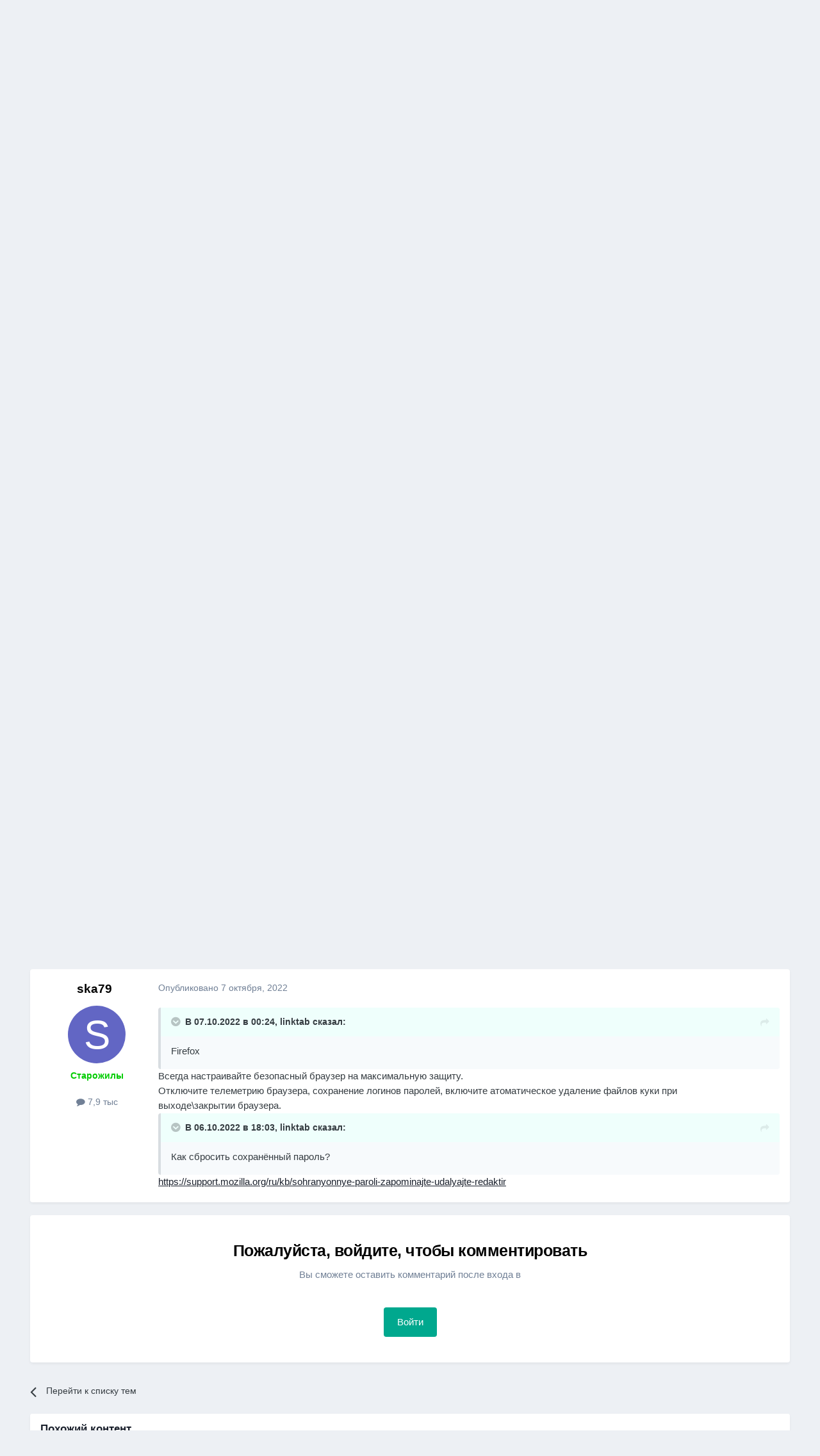

--- FILE ---
content_type: text/html;charset=UTF-8
request_url: https://forum.kasperskyclub.ru/topic/244584-uchyotnaja-zapis-v-kaspersky-internet-security-zashhishhyonnyj-brauzer/
body_size: 20506
content:
<!DOCTYPE html>
<html lang="ru-RU" dir="ltr">
	<head>
		<meta charset="utf-8">
		<title>Учётная запись в Kaspersky Internet Security Защищённый браузер - Помощь по персональным продуктам - Kaspersky Club | Клуб «Лаборатории Касперского»</title>
		
		

	<meta name="viewport" content="width=device-width, initial-scale=1">


	
	
		<meta property="og:image" content="https://forum.kasperskyclub.ru/uploads/monthly_2020_07/300_center.png.d8f5c3c1fa41092bac3677933bc1dd7e.png">
	


	<meta name="twitter:card" content="summary_large_image" />


	
		<meta name="twitter:site" content="@Kaspersky_ru" />
	



	
		
			
				<meta property="og:title" content="Учётная запись в Kaspersky Internet Security Защищённый браузер">
			
		
	

	
		
			
				<meta property="og:type" content="website">
			
		
	

	
		
			
				<meta property="og:url" content="https://forum.kasperskyclub.ru/topic/244584-uchyotnaja-zapis-v-kaspersky-internet-security-zashhishhyonnyj-brauzer/">
			
		
	

	
		
			
				<meta name="description" content="Безопасно ли сохранять учётную запись (имя пользователя и пароль доступа) для доступа к онлайн сбербанку в этом браузере? Как сбросить сохранённый пароль?">
			
		
	

	
		
			
				<meta property="og:description" content="Безопасно ли сохранять учётную запись (имя пользователя и пароль доступа) для доступа к онлайн сбербанку в этом браузере? Как сбросить сохранённый пароль?">
			
		
	

	
		
			
				<meta property="og:updated_time" content="2022-10-07T11:20:35Z">
			
		
	

	
		
			
				<meta name="keywords" content="kaspersky internet security защищённый браузер, учетная запись">
			
		
	

	
		
			
				<meta property="og:site_name" content="Kaspersky Club | Клуб «Лаборатории Касперского»">
			
		
	

	
		
			
				<meta property="og:locale" content="ru_RU">
			
		
	


	
		<link rel="canonical" href="https://forum.kasperskyclub.ru/topic/244584-uchyotnaja-zapis-v-kaspersky-internet-security-zashhishhyonnyj-brauzer/" />
	





<link rel="manifest" href="https://forum.kasperskyclub.ru/manifest.webmanifest/">
<meta name="msapplication-config" content="https://forum.kasperskyclub.ru/browserconfig.xml/">
<meta name="msapplication-starturl" content="/">
<meta name="application-name" content="Kaspersky Club | Клуб «Лаборатории Касперского»">
<meta name="apple-mobile-web-app-title" content="Kaspersky Club | Клуб «Лаборатории Касперского»">

	<meta name="theme-color" content="#ffffff">



	<link rel="mask-icon" href="https://forum.kasperskyclub.ru/uploads/monthly_2020_07/1968975483_KasperskyCLubLogoFlattened.svg?v=1731590099" color="#ffffff">




	

	
		
			<link rel="icon" sizes="36x36" href="https://forum.kasperskyclub.ru/uploads/monthly_2020_09/android-chrome-36x36.png?v=1731590099">
		
	

	
		
			<link rel="icon" sizes="48x48" href="https://forum.kasperskyclub.ru/uploads/monthly_2020_09/android-chrome-48x48.png?v=1731590099">
		
	

	
		
			<link rel="icon" sizes="72x72" href="https://forum.kasperskyclub.ru/uploads/monthly_2020_09/android-chrome-72x72.png?v=1731590099">
		
	

	
		
			<link rel="icon" sizes="96x96" href="https://forum.kasperskyclub.ru/uploads/monthly_2020_09/android-chrome-96x96.png?v=1731590099">
		
	

	
		
			<link rel="icon" sizes="144x144" href="https://forum.kasperskyclub.ru/uploads/monthly_2020_09/android-chrome-144x144.png?v=1731590099">
		
	

	
		
			<link rel="icon" sizes="192x192" href="https://forum.kasperskyclub.ru/uploads/monthly_2020_09/android-chrome-192x192.png?v=1731590099">
		
	

	
		
			<link rel="icon" sizes="256x256" href="https://forum.kasperskyclub.ru/uploads/monthly_2020_09/android-chrome-256x256.png?v=1731590099">
		
	

	
		
			<link rel="icon" sizes="384x384" href="https://forum.kasperskyclub.ru/uploads/monthly_2020_09/android-chrome-384x384.png?v=1731590099">
		
	

	
		
			<link rel="icon" sizes="512x512" href="https://forum.kasperskyclub.ru/uploads/monthly_2020_09/android-chrome-512x512.png?v=1731590099">
		
	

	
		
			<meta name="msapplication-square70x70logo" content="https://forum.kasperskyclub.ru/uploads/monthly_2020_09/msapplication-square70x70logo.png?v=1731590099"/>
		
	

	
		
			<meta name="msapplication-TileImage" content="https://forum.kasperskyclub.ru/uploads/monthly_2020_09/msapplication-TileImage.png?v=1731590099"/>
		
	

	
		
			<meta name="msapplication-square150x150logo" content="https://forum.kasperskyclub.ru/uploads/monthly_2020_09/msapplication-square150x150logo.png?v=1731590099"/>
		
	

	
		
			<meta name="msapplication-wide310x150logo" content="https://forum.kasperskyclub.ru/uploads/monthly_2020_09/msapplication-wide310x150logo.png?v=1731590099"/>
		
	

	
		
			<meta name="msapplication-square310x310logo" content="https://forum.kasperskyclub.ru/uploads/monthly_2020_09/msapplication-square310x310logo.png?v=1731590099"/>
		
	

	
		
			
				<link rel="apple-touch-icon" href="https://forum.kasperskyclub.ru/uploads/monthly_2020_09/apple-touch-icon-57x57.png?v=1731590099">
			
		
	

	
		
			
				<link rel="apple-touch-icon" sizes="60x60" href="https://forum.kasperskyclub.ru/uploads/monthly_2020_09/apple-touch-icon-60x60.png?v=1731590099">
			
		
	

	
		
			
				<link rel="apple-touch-icon" sizes="72x72" href="https://forum.kasperskyclub.ru/uploads/monthly_2020_09/apple-touch-icon-72x72.png?v=1731590099">
			
		
	

	
		
			
				<link rel="apple-touch-icon" sizes="76x76" href="https://forum.kasperskyclub.ru/uploads/monthly_2020_09/apple-touch-icon-76x76.png?v=1731590099">
			
		
	

	
		
			
				<link rel="apple-touch-icon" sizes="114x114" href="https://forum.kasperskyclub.ru/uploads/monthly_2020_09/apple-touch-icon-114x114.png?v=1731590099">
			
		
	

	
		
			
				<link rel="apple-touch-icon" sizes="120x120" href="https://forum.kasperskyclub.ru/uploads/monthly_2020_09/apple-touch-icon-120x120.png?v=1731590099">
			
		
	

	
		
			
				<link rel="apple-touch-icon" sizes="144x144" href="https://forum.kasperskyclub.ru/uploads/monthly_2020_09/apple-touch-icon-144x144.png?v=1731590099">
			
		
	

	
		
			
				<link rel="apple-touch-icon" sizes="152x152" href="https://forum.kasperskyclub.ru/uploads/monthly_2020_09/apple-touch-icon-152x152.png?v=1731590099">
			
		
	

	
		
			
				<link rel="apple-touch-icon" sizes="180x180" href="https://forum.kasperskyclub.ru/uploads/monthly_2020_09/apple-touch-icon-180x180.png?v=1731590099">
			
		
	





<link rel="preload" href="//forum.kasperskyclub.ru/applications/core/interface/font/fontawesome-webfont.woff2?v=4.7.0" as="font" crossorigin="anonymous">
		



	<link rel='stylesheet' href='https://forum.kasperskyclub.ru/uploads/css_built_6/341e4a57816af3ba440d891ca87450ff_framework.css?v=b9ba93a69e1767200242' media='all'>

	<link rel='stylesheet' href='https://forum.kasperskyclub.ru/uploads/css_built_6/05e81b71abe4f22d6eb8d1a929494829_responsive.css?v=b9ba93a69e1767200242' media='all'>

	<link rel='stylesheet' href='https://forum.kasperskyclub.ru/uploads/css_built_6/20446cf2d164adcc029377cb04d43d17_flags.css?v=b9ba93a69e1767200242' media='all'>

	<link rel='stylesheet' href='https://forum.kasperskyclub.ru/uploads/css_built_6/90eb5adf50a8c640f633d47fd7eb1778_core.css?v=b9ba93a69e1767200242' media='all'>

	<link rel='stylesheet' href='https://forum.kasperskyclub.ru/uploads/css_built_6/5a0da001ccc2200dc5625c3f3934497d_core_responsive.css?v=b9ba93a69e1767200242' media='all'>

	<link rel='stylesheet' href='https://forum.kasperskyclub.ru/uploads/css_built_6/ec0c06d47f161faa24112e8cbf0665bc_chatbox.css?v=b9ba93a69e1767200242' media='all'>

	<link rel='stylesheet' href='https://forum.kasperskyclub.ru/uploads/css_built_6/62e269ced0fdab7e30e026f1d30ae516_forums.css?v=b9ba93a69e1767200242' media='all'>

	<link rel='stylesheet' href='https://forum.kasperskyclub.ru/uploads/css_built_6/76e62c573090645fb99a15a363d8620e_forums_responsive.css?v=b9ba93a69e1767200242' media='all'>

	<link rel='stylesheet' href='https://forum.kasperskyclub.ru/uploads/css_built_6/ebdea0c6a7dab6d37900b9190d3ac77b_topics.css?v=b9ba93a69e1767200242' media='all'>





<link rel='stylesheet' href='https://forum.kasperskyclub.ru/uploads/css_built_6/258adbb6e4f3e83cd3b355f84e3fa002_custom.css?v=b9ba93a69e1767200242' media='all'>




		
		

	
	<link rel='shortcut icon' href='https://forum.kasperskyclub.ru/uploads/monthly_2020_07/favicon.ico' type="image/x-icon">

<link rel="dns-prefetch" href="https://vk.com/">
<link rel="dns-prefetch" href="https://ajax.cloudflare.com/">
<link rel="preload" href="https://forum.kasperskyclub.ru/applications/core/interface/font/fontawesome-webfont.woff2?v=4.7.0" as="font" crossorigin>
<link rel="preload" href="https://forum.kasperskyclub.ru/applications/core/interface/font/icomoon.woff?v=-29n77j" as="font" crossorigin>       
	</head>
<body class="ipsApp ipsApp_front ipsJS_none ipsClearfix" data-controller="core.front.core.app"  data-message=""  data-pageapp="forums" data-pagelocation="front" data-pagemodule="forums" data-pagecontroller="topic" data-pageid="244584"  >
  <a href="#ipsLayout_mainArea" class="ipsHide" title="Перейти к основному содержанию на этой странице" accesskey="m">Перейти к содержанию</a>
		
			<div id="ipsLayout_header" class="ipsClearfix">
				





				<header>
					<div class="ipsLayout_container">
						


<a href='https://forum.kasperskyclub.ru/' id='elLogo' accesskey='1'><img src="https://forum.kasperskyclub.ru/uploads/monthly_2025_12/8.png.1b50e6cfef521ee4869dd532a7432b35.png.bafbca79fbfb4293e56827281922e894.png" alt='Kaspersky Club | Клуб «Лаборатории Касперского»'></a>

						

	<ul id="elUserNav" class="ipsList_inline cSignedOut ipsResponsive_showDesktop">
		
		
	


	<li class='cUserNav_icon ipsHide' id='elCart_container'></li>
	<li class='elUserNav_sep ipsHide' id='elCart_sep'></li>

<li id="elSignInLink">
			<a href="https://forum.kasperskyclub.ru/login/" data-ipsmenu-closeonclick="false" data-ipsmenu id="elUserSignIn">
				Уже зарегистрированы? Войти  <i class="fa fa-caret-down"></i>
			</a>
			
<div id='elUserSignIn_menu' class='ipsMenu ipsMenu_auto ipsHide'>
	<form accept-charset='utf-8' method='post' action='https://forum.kasperskyclub.ru/login/'>
		<input type="hidden" name="csrfKey" value="845a1f2e980d1facf7f97b51ee090613">
		<input type="hidden" name="ref" value="aHR0cHM6Ly9mb3J1bS5rYXNwZXJza3ljbHViLnJ1L3RvcGljLzI0NDU4NC11Y2h5b3RuYWphLXphcGlzLXYta2FzcGVyc2t5LWludGVybmV0LXNlY3VyaXR5LXphc2hoaXNoaHlvbm55ai1icmF1emVyLw==">
		<div data-role="loginForm">
			
			
			
				<div class="cLogin_popupSingle">
					
						<div class='ipsPadding:half ipsType_center'>
							

<button type="submit" name="_processLogin" value="11" class='ipsButton ipsButton_verySmall ipsButton_fullWidth ipsSocial ' style="background-color: #478f79">
	
		   Kaspersky Account   
	
</button>
						</div>
					
				</div>
			
		</div>
	</form>
</div>
		</li>
		
	</ul>

						
<ul class='ipsMobileHamburger ipsList_reset ipsResponsive_hideDesktop'>
	<li data-ipsDrawer data-ipsDrawer-drawerElem='#elMobileDrawer'>
		<a href='#' >
			
			
				
			
			
			
			<i class='fa fa-navicon'></i>
		</a>
	</li>
</ul>
					</div>
				</header>
				

	<nav data-controller='core.front.core.navBar' class=' ipsResponsive_showDesktop'>
		<div class='ipsNavBar_primary ipsLayout_container '>
			<ul data-role="primaryNavBar" class='ipsClearfix'>
				


	
		
		
			
		
		<li class='ipsNavBar_active' data-active id='elNavSecondary_1' data-role="navBarItem" data-navApp="core" data-navExt="CustomItem">
			
			
				<a href="https://forum.kasperskyclub.ru"  data-navItem-id="1" data-navDefault>
					Обзор<span class='ipsNavBar_active__identifier'></span>
				</a>
			
			
				<ul class='ipsNavBar_secondary ' data-role='secondaryNavBar'>
					


	
		
		
		<li  id='elNavSecondary_14' data-role="navBarItem" data-navApp="core" data-navExt="Guidelines">
			
			
				<a href="https://forum.kasperskyclub.ru/guidelines/"  data-navItem-id="14" >
					Правила<span class='ipsNavBar_active__identifier'></span>
				</a>
			
			
		</li>
	
	

	
		
		
		<li  id='elNavSecondary_43' data-role="navBarItem" data-navApp="core" data-navExt="CustomItem">
			
			
				<a href="https://forum.kasperskyclub.ru/index.php?showtopic=28785"  data-navItem-id="43" >
					Устав<span class='ipsNavBar_active__identifier'></span>
				</a>
			
			
		</li>
	
	

	
		
		
			
		
		<li class='ipsNavBar_active' data-active id='elNavSecondary_10' data-role="navBarItem" data-navApp="forums" data-navExt="Forums">
			
			
				<a href="https://forum.kasperskyclub.ru"  data-navItem-id="10" data-navDefault>
					Форумы<span class='ipsNavBar_active__identifier'></span>
				</a>
			
			
		</li>
	
	

	
		
		
		<li  id='elNavSecondary_53' data-role="navBarItem" data-navApp="core" data-navExt="StaffDirectory">
			
			
				<a href="https://forum.kasperskyclub.ru/staff/"  data-navItem-id="53" >
					Модераторы<span class='ipsNavBar_active__identifier'></span>
				</a>
			
			
		</li>
	
	

	
		
		
		<li  id='elNavSecondary_3' data-role="navBarItem" data-navApp="core" data-navExt="Clubs">
			
			
				<a href="https://forum.kasperskyclub.ru/clubs/"  data-navItem-id="3" >
					Клубы<span class='ipsNavBar_active__identifier'></span>
				</a>
			
			
		</li>
	
	

	
		
		
		<li  id='elNavSecondary_11' data-role="navBarItem" data-navApp="blog" data-navExt="Blogs">
			
			
				<a href="https://forum.kasperskyclub.ru/blogs/"  data-navItem-id="11" >
					Блоги<span class='ipsNavBar_active__identifier'></span>
				</a>
			
			
		</li>
	
	

	
		
		
		<li  id='elNavSecondary_16' data-role="navBarItem" data-navApp="core" data-navExt="OnlineUsers">
			
			
				<a href="https://forum.kasperskyclub.ru/online/"  data-navItem-id="16" >
					Пользователи онлайн<span class='ipsNavBar_active__identifier'></span>
				</a>
			
			
		</li>
	
	

	
		
		
		<li  id='elNavSecondary_13' data-role="navBarItem" data-navApp="calendar" data-navExt="Calendar">
			
			
				<a href="https://forum.kasperskyclub.ru/events/"  data-navItem-id="13" >
					События<span class='ipsNavBar_active__identifier'></span>
				</a>
			
			
		</li>
	
	

	
		
		
		<li  id='elNavSecondary_12' data-role="navBarItem" data-navApp="downloads" data-navExt="Downloads">
			
			
				<a href="https://forum.kasperskyclub.ru/files/"  data-navItem-id="12" >
					Загрузки<span class='ipsNavBar_active__identifier'></span>
				</a>
			
			
		</li>
	
	

	
		
		
		<li  id='elNavSecondary_17' data-role="navBarItem" data-navApp="core" data-navExt="Leaderboard">
			
			
				<a href="https://forum.kasperskyclub.ru/leaderboard/"  data-navItem-id="17" >
					Лидеры<span class='ipsNavBar_active__identifier'></span>
				</a>
			
			
		</li>
	
	

					<li class='ipsHide' id='elNavigationMore_1' data-role='navMore'>
						<a href='#' data-ipsMenu data-ipsMenu-appendTo='#elNavigationMore_1' id='elNavigationMore_1_dropdown'>Больше <i class='fa fa-caret-down'></i></a>
						<ul class='ipsHide ipsMenu ipsMenu_auto' id='elNavigationMore_1_dropdown_menu' data-role='moreDropdown'></ul>
					</li>
				</ul>
			
		</li>
	
	

	
		
		
		<li  id='elNavSecondary_2' data-role="navBarItem" data-navApp="core" data-navExt="CustomItem">
			
			
				<a href="https://forum.kasperskyclub.ru/discover/"  data-navItem-id="2" >
					Активность<span class='ipsNavBar_active__identifier'></span>
				</a>
			
			
				<ul class='ipsNavBar_secondary ipsHide' data-role='secondaryNavBar'>
					


	
		
		
		<li  id='elNavSecondary_4' data-role="navBarItem" data-navApp="core" data-navExt="AllActivity">
			
			
				<a href="https://forum.kasperskyclub.ru/discover/"  data-navItem-id="4" >
					Активность<span class='ipsNavBar_active__identifier'></span>
				</a>
			
			
		</li>
	
	

	
	

	
	

	
	

	
		
		
		<li  id='elNavSecondary_8' data-role="navBarItem" data-navApp="core" data-navExt="Search">
			
			
				<a href="https://forum.kasperskyclub.ru/search/"  data-navItem-id="8" >
					Поиск<span class='ipsNavBar_active__identifier'></span>
				</a>
			
			
		</li>
	
	

	
		
		
		<li  id='elNavSecondary_9' data-role="navBarItem" data-navApp="core" data-navExt="Promoted">
			
			
				<a href="https://forum.kasperskyclub.ru/ourpicks/"  data-navItem-id="9" >
					Избранное<span class='ipsNavBar_active__identifier'></span>
				</a>
			
			
		</li>
	
	

					<li class='ipsHide' id='elNavigationMore_2' data-role='navMore'>
						<a href='#' data-ipsMenu data-ipsMenu-appendTo='#elNavigationMore_2' id='elNavigationMore_2_dropdown'>Больше <i class='fa fa-caret-down'></i></a>
						<ul class='ipsHide ipsMenu ipsMenu_auto' id='elNavigationMore_2_dropdown_menu' data-role='moreDropdown'></ul>
					</li>
				</ul>
			
		</li>
	
	

	
		
		
		<li  id='elNavSecondary_19' data-role="navBarItem" data-navApp="nexus" data-navExt="Store">
			
			
				<a href="https://forum.kasperskyclub.ru/store/"  data-navItem-id="19" >
					Магазин<span class='ipsNavBar_active__identifier'></span>
				</a>
			
			
				<ul class='ipsNavBar_secondary ipsHide' data-role='secondaryNavBar'>
					


	
		
		
		<li  id='elNavSecondary_20' data-role="navBarItem" data-navApp="nexus" data-navExt="Store">
			
			
				<a href="https://forum.kasperskyclub.ru/store/"  data-navItem-id="20" >
					Магазин<span class='ipsNavBar_active__identifier'></span>
				</a>
			
			
		</li>
	
	

	
	

	
	

	
	

	
	

	
	

	
	

					<li class='ipsHide' id='elNavigationMore_19' data-role='navMore'>
						<a href='#' data-ipsMenu data-ipsMenu-appendTo='#elNavigationMore_19' id='elNavigationMore_19_dropdown'>Больше <i class='fa fa-caret-down'></i></a>
						<ul class='ipsHide ipsMenu ipsMenu_auto' id='elNavigationMore_19_dropdown_menu' data-role='moreDropdown'></ul>
					</li>
				</ul>
			
		</li>
	
	

	
	

	
	

	
		
		
		<li  id='elNavSecondary_45' data-role="navBarItem" data-navApp="core" data-navExt="CustomItem">
			
			
				<a href="https://kas.pr/bu8w" target='_blank' rel="noopener" data-navItem-id="45" >
					Kaspersky Support Forum<span class='ipsNavBar_active__identifier'></span>
				</a>
			
			
				<ul class='ipsNavBar_secondary ipsHide' data-role='secondaryNavBar'>
					


	
		
		
		<li  id='elNavSecondary_49' data-role="navBarItem" data-navApp="core" data-navExt="CustomItem">
			
			
				<a href="https://forum.kaspersky.com/forum/%D0%BF%D1%80%D0%BE%D0%B4%D1%83%D0%BA%D1%82%D1%8B-%D0%B4%D0%BB%D1%8F-%D0%B4%D0%BE%D0%BC%D0%B0-18/" target='_blank' rel="noopener" data-navItem-id="49" >
					Продукты для дома<span class='ipsNavBar_active__identifier'></span>
				</a>
			
			
		</li>
	
	

	
		
		
		<li  id='elNavSecondary_50' data-role="navBarItem" data-navApp="core" data-navExt="CustomItem">
			
			
				<a href="https://forum.kaspersky.com/forum/%D0%BF%D1%80%D0%BE%D0%B4%D1%83%D0%BA%D1%82%D1%8B-%D0%B4%D0%BB%D1%8F-%D0%B1%D0%B8%D0%B7%D0%BD%D0%B5%D1%81%D0%B0-30/" target='_blank' rel="noopener" data-navItem-id="50" >
					Продукты для бизнеса<span class='ipsNavBar_active__identifier'></span>
				</a>
			
			
		</li>
	
	

					<li class='ipsHide' id='elNavigationMore_45' data-role='navMore'>
						<a href='#' data-ipsMenu data-ipsMenu-appendTo='#elNavigationMore_45' id='elNavigationMore_45_dropdown'>Больше <i class='fa fa-caret-down'></i></a>
						<ul class='ipsHide ipsMenu ipsMenu_auto' id='elNavigationMore_45_dropdown_menu' data-role='moreDropdown'></ul>
					</li>
				</ul>
			
		</li>
	
	

	
		
		
		<li  id='elNavSecondary_51' data-role="navBarItem" data-navApp="bimchatbox" data-navExt="Chatbox">
			
			
				<a href="https://forum.kasperskyclub.ru/bimchatbox/"  data-navItem-id="51" >
					Чат<span class='ipsNavBar_active__identifier'></span>
				</a>
			
			
		</li>
	
	

	
		
		
		<li  id='elNavSecondary_52' data-role="navBarItem" data-navApp="core" data-navExt="CustomItem">
			
			
				<a href="https://t.me/kasperskyclub" target='_blank' rel="noopener" data-navItem-id="52" >
					<img src="[data-uri]"><span class='ipsNavBar_active__identifier'></span>
				</a>
			
			
		</li>
	
	

				<li class='ipsHide' id='elNavigationMore' data-role='navMore'>
					<a href='#' data-ipsMenu data-ipsMenu-appendTo='#elNavigationMore' id='elNavigationMore_dropdown'>Больше</a>
					<ul class='ipsNavBar_secondary ipsHide' data-role='secondaryNavBar'>
						<li class='ipsHide' id='elNavigationMore_more' data-role='navMore'>
							<a href='#' data-ipsMenu data-ipsMenu-appendTo='#elNavigationMore_more' id='elNavigationMore_more_dropdown'>Больше <i class='fa fa-caret-down'></i></a>
							<ul class='ipsHide ipsMenu ipsMenu_auto' id='elNavigationMore_more_dropdown_menu' data-role='moreDropdown'></ul>
						</li>
					</ul>
				</li>
			</ul>
			

	<div id="elSearchWrapper">
		<div id='elSearch' data-controller="core.front.core.quickSearch">
			<form accept-charset='utf-8' action='//forum.kasperskyclub.ru/search/?do=quicksearch' method='post'>
                <input type='search' id='elSearchField' placeholder='Поиск...' name='q' autocomplete='off' aria-label='Поиск'>
                <details class='cSearchFilter'>
                    <summary class='cSearchFilter__text'></summary>
                    <ul class='cSearchFilter__menu'>
                        
                        <li><label><input type="radio" name="type" value="all" ><span class='cSearchFilter__menuText'>Везде</span></label></li>
                        
                            
                                <li><label><input type="radio" name="type" value='contextual_{&quot;type&quot;:&quot;forums_topic&quot;,&quot;nodes&quot;:12}' checked><span class='cSearchFilter__menuText'>Этот форум</span></label></li>
                            
                                <li><label><input type="radio" name="type" value='contextual_{&quot;type&quot;:&quot;forums_topic&quot;,&quot;item&quot;:244584}' checked><span class='cSearchFilter__menuText'>Эта тема</span></label></li>
                            
                        
                        
                            <li><label><input type="radio" name="type" value="forums_topic"><span class='cSearchFilter__menuText'>Темы</span></label></li>
                        
                            <li><label><input type="radio" name="type" value="blog_entry"><span class='cSearchFilter__menuText'>Записи блога</span></label></li>
                        
                            <li><label><input type="radio" name="type" value="downloads_file"><span class='cSearchFilter__menuText'>Файлы</span></label></li>
                        
                            <li><label><input type="radio" name="type" value="calendar_event"><span class='cSearchFilter__menuText'>События</span></label></li>
                        
                            <li><label><input type="radio" name="type" value="nexus_package_item"><span class='cSearchFilter__menuText'>Продукты</span></label></li>
                        
                    </ul>
                </details>
				<button class='cSearchSubmit' type="submit" aria-label='Поиск'><i class="fa fa-search"></i></button>
			</form>
		</div>
	</div>

		</div>
	</nav>

				
<ul id='elMobileNav' class='ipsResponsive_hideDesktop' data-controller='core.front.core.mobileNav'>
	
		
			
			
				
				
			
				
					<li id='elMobileBreadcrumb'>
						<a href='https://forum.kasperskyclub.ru/forum/12-pomosch-po-personalnym-produktam/'>
							<span>Помощь по персональным продуктам</span>
						</a>
					</li>
				
				
			
				
				
			
		
	
	
	
	<li >
		<a data-action="defaultStream" href='https://forum.kasperskyclub.ru/discover/'><i class="fa fa-newspaper-o" aria-hidden="true"></i></a>
	</li>

	

	
		<li class='ipsJS_show'>
			<a href='https://forum.kasperskyclub.ru/search/'><i class='fa fa-search'></i></a>
		</li>
	
</ul>
			</div>
		
		<main id="ipsLayout_body" class="ipsLayout_container">
			<div id="ipsLayout_contentArea">
				<div id="ipsLayout_contentWrapper">
					
<nav class='ipsBreadcrumb ipsBreadcrumb_top ipsFaded_withHover'>
	

	<ul class='ipsList_inline ipsPos_right'>
		
		<li >
			<a data-action="defaultStream" class='ipsType_light '  href='https://forum.kasperskyclub.ru/discover/'><i class="fa fa-newspaper-o" aria-hidden="true"></i> <span>Активность</span></a>
		</li>
		
	</ul>

	<ul data-role="breadcrumbList">
		<li>
			<a title="Главная" href='https://forum.kasperskyclub.ru/'>
				<span>Главная <i class='fa fa-angle-right'></i></span>
			</a>
		</li>
		
		
			<li>
				
					<a href='https://forum.kasperskyclub.ru/forum/5-pomosch-po-produktam-%C2%ABlaboratorii-kasperskogo%C2%BB/'>
						<span> Помощь по продуктам «Лаборатории Касперского» <i class='fa fa-angle-right' aria-hidden="true"></i></span>
					</a>
				
			</li>
		
			<li>
				
					<a href='https://forum.kasperskyclub.ru/forum/12-pomosch-po-personalnym-produktam/'>
						<span>Помощь по персональным продуктам <i class='fa fa-angle-right' aria-hidden="true"></i></span>
					</a>
				
			</li>
		
			<li>
				
					Учётная запись в Kaspersky Internet Security Защищённый браузер
				
			</li>
		
	</ul>
</nav>
					
					<div id="ipsLayout_mainArea">
						
						
						
						

	




						



<div class="ipsPageHeader ipsResponsive_pull ipsBox ipsPadding sm:ipsPadding:half ipsMargin_bottom">
		
	
	<div class="ipsFlex ipsFlex-ai:center ipsFlex-fw:wrap ipsGap:4">
		<div class="ipsFlex-flex:11">
			<h1 class="ipsType_pageTitle ipsContained_container">
				

				
				
					<span class="ipsType_break ipsContained">
						<span>Учётная запись в Kaspersky Internet Security Защищённый браузер</span>
					</span>
				
			</h1>
			
			
				


	
		<ul class='ipsTags ipsList_inline ' >
			
				
					

<li >
	
	<a href="https://forum.kasperskyclub.ru/tags/kaspersky%20internet%20security%20%D0%B7%D0%B0%D1%89%D0%B8%D1%89%D1%91%D0%BD%D0%BD%D1%8B%D0%B9%20%D0%B1%D1%80%D0%B0%D1%83%D0%B7%D0%B5%D1%80/" class='ipsTag' title="Найти другой контент с тегом 'kaspersky internet security защищённый браузер'" rel="tag" data-tag-label="kaspersky internet security защищённый браузер"><span>kaspersky internet security защищённый браузер</span></a>
	
</li>
				
					

<li >
	
	<a href="https://forum.kasperskyclub.ru/tags/%D1%83%D1%87%D0%B5%D1%82%D0%BD%D0%B0%D1%8F%20%D0%B7%D0%B0%D0%BF%D0%B8%D1%81%D1%8C/" class='ipsTag' title="Найти другой контент с тегом 'учетная запись'" rel="tag" data-tag-label="учетная запись"><span>учетная запись</span></a>
	
</li>
				
			
			
		</ul>
		
	

			
		</div>
		
	</div>
	<hr class="ipsHr">
	<div class="ipsPageHeader__meta ipsFlex ipsFlex-jc:between ipsFlex-ai:center ipsFlex-fw:wrap ipsGap:3">
		<div class="ipsFlex-flex:11">
			<div class="ipsPhotoPanel ipsPhotoPanel_mini ipsPhotoPanel_notPhone ipsClearfix">
				

	<span class='ipsUserPhoto ipsUserPhoto_mini '>
		<img src='data:image/svg+xml,%3Csvg%20xmlns%3D%22http%3A%2F%2Fwww.w3.org%2F2000%2Fsvg%22%20viewBox%3D%220%200%201024%201024%22%20style%3D%22background%3A%236ac462%22%3E%3Cg%3E%3Ctext%20text-anchor%3D%22middle%22%20dy%3D%22.35em%22%20x%3D%22512%22%20y%3D%22512%22%20fill%3D%22%23ffffff%22%20font-size%3D%22700%22%20font-family%3D%22-apple-system%2C%20BlinkMacSystemFont%2C%20Roboto%2C%20Helvetica%2C%20Arial%2C%20sans-serif%22%3EL%3C%2Ftext%3E%3C%2Fg%3E%3C%2Fsvg%3E' alt='linktab' loading="lazy">
	</span>

				<div>
					<p class="ipsType_reset ipsType_blendLinks">
						<span class="ipsType_normal">
						
							<strong>Автор 


linktab</strong><br>
							<span class="ipsType_light"><time datetime='2022-10-06T18:03:53Z' title='06.10.2022 18:03' data-short='3 г.'>6 октября, 2022</time> в <a href="https://forum.kasperskyclub.ru/forum/12-pomosch-po-personalnym-produktam/">Помощь по персональным продуктам</a></span>
						
						</span>
					</p>
				</div>
			</div>
		</div>
		
			<div class="ipsFlex-flex:01 ipsResponsive_hidePhone">
				<div class="ipsShareLinks">
					
						


    <a href='#elShareItem_2067833866_menu' id='elShareItem_2067833866' data-ipsMenu class='ipsShareButton ipsButton ipsButton_verySmall ipsButton_link ipsButton_link--light'>
        <span><i class='fa fa-share-alt'></i></span> &nbsp;Поделиться
    </a>

    <div class='ipsPadding ipsMenu ipsMenu_normal ipsHide' id='elShareItem_2067833866_menu' data-controller="core.front.core.sharelink">
        
        
        	
        
        <span data-ipsCopy data-ipsCopy-flashmessage>
            <a href="https://forum.kasperskyclub.ru/topic/244584-uchyotnaja-zapis-v-kaspersky-internet-security-zashhishhyonnyj-brauzer/" class="ipsButton ipsButton_light ipsButton_small ipsButton_fullWidth" data-role="copyButton" data-clipboard-text="https://forum.kasperskyclub.ru/topic/244584-uchyotnaja-zapis-v-kaspersky-internet-security-zashhishhyonnyj-brauzer/" data-ipstooltip title='Скопировать в буфер обмена'><i class="fa fa-clone"></i> https://forum.kasperskyclub.ru/topic/244584-uchyotnaja-zapis-v-kaspersky-internet-security-zashhishhyonnyj-brauzer/</a>
        </span>
        <ul class='ipsShareLinks ipsMargin_top:half'>
            
                <li>
<a href="https://x.com/share?url=https%3A%2F%2Fforum.kasperskyclub.ru%2Ftopic%2F244584-uchyotnaja-zapis-v-kaspersky-internet-security-zashhishhyonnyj-brauzer%2F" class="cShareLink cShareLink_x" target="_blank" data-role="shareLink" title='Поделиться в X' data-ipsTooltip rel='nofollow noopener'>
    <i class="fa fa-x"></i>
</a></li>
            
                <li>
<a href="https://www.facebook.com/sharer/sharer.php?u=https%3A%2F%2Fforum.kasperskyclub.ru%2Ftopic%2F244584-uchyotnaja-zapis-v-kaspersky-internet-security-zashhishhyonnyj-brauzer%2F" class="cShareLink cShareLink_facebook" target="_blank" data-role="shareLink" title='Поделиться в Facebook' data-ipsTooltip rel='noopener nofollow'>
	<i class="fa fa-facebook"></i>
</a></li>
            
                <li>
<a href="https://www.linkedin.com/shareArticle?mini=true&amp;url=https%3A%2F%2Fforum.kasperskyclub.ru%2Ftopic%2F244584-uchyotnaja-zapis-v-kaspersky-internet-security-zashhishhyonnyj-brauzer%2F&amp;title=%D0%A3%D1%87%D1%91%D1%82%D0%BD%D0%B0%D1%8F+%D0%B7%D0%B0%D0%BF%D0%B8%D1%81%D1%8C+%D0%B2+Kaspersky+Internet+Security+%D0%97%D0%B0%D1%89%D0%B8%D1%89%D1%91%D0%BD%D0%BD%D1%8B%D0%B9+%D0%B1%D1%80%D0%B0%D1%83%D0%B7%D0%B5%D1%80" rel="nofollow noopener" class="cShareLink cShareLink_linkedin" target="_blank" data-role="shareLink" title='Поделиться в LinkedIn' data-ipsTooltip>
	<i class="fa fa-linkedin"></i>
</a></li>
            
                <li>
<a href="mailto:?subject=%D0%A3%D1%87%D1%91%D1%82%D0%BD%D0%B0%D1%8F%20%D0%B7%D0%B0%D0%BF%D0%B8%D1%81%D1%8C%20%D0%B2%20Kaspersky%20Internet%20Security%20%D0%97%D0%B0%D1%89%D0%B8%D1%89%D1%91%D0%BD%D0%BD%D1%8B%D0%B9%20%D0%B1%D1%80%D0%B0%D1%83%D0%B7%D0%B5%D1%80&body=https%3A%2F%2Fforum.kasperskyclub.ru%2Ftopic%2F244584-uchyotnaja-zapis-v-kaspersky-internet-security-zashhishhyonnyj-brauzer%2F" rel='nofollow' class='cShareLink cShareLink_email' title='Поделиться по email' data-ipsTooltip>
	<i class="fa fa-envelope"></i>
</a></li>
            
        </ul>
        
            <hr class='ipsHr'>
            <button class='ipsHide ipsButton ipsButton_verySmall ipsButton_light ipsButton_fullWidth ipsMargin_top:half' data-controller='core.front.core.webshare' data-role='webShare' data-webShareTitle='Учётная запись в Kaspersky Internet Security Защищённый браузер' data-webShareText='Учётная запись в Kaspersky Internet Security Защищённый браузер' data-webShareUrl='https://forum.kasperskyclub.ru/topic/244584-uchyotnaja-zapis-v-kaspersky-internet-security-zashhishhyonnyj-brauzer/'>Поделиться</button>
        
    </div>

					
					
                    

					



					

<div data-followApp='forums' data-followArea='topic' data-followID='244584' data-controller='core.front.core.followButton'>
	

	<a href='https://forum.kasperskyclub.ru/login/' rel="nofollow" class="ipsFollow ipsPos_middle ipsButton ipsButton_light ipsButton_verySmall ipsButton_disabled" data-role="followButton" data-ipsTooltip title='Авторизация'>
		<span>Подписчики</span>
		<span class='ipsCommentCount'>0</span>
	</a>

</div>
				</div>
			</div>
					
	</div>
	
	
</div>








<div class="ipsClearfix">
	<ul class="ipsToolList ipsToolList_horizontal ipsClearfix ipsSpacer_both ipsResponsive_hidePhone">

		
		
		
	</ul>
</div>

<div id="comments" data-controller="core.front.core.commentFeed,forums.front.topic.view, core.front.core.ignoredComments" data-autopoll data-baseurl="https://forum.kasperskyclub.ru/topic/244584-uchyotnaja-zapis-v-kaspersky-internet-security-zashhishhyonnyj-brauzer/" data-lastpage data-feedid="topic-244584" class="cTopic ipsClear ipsSpacer_top">
	
			
	

	

<div data-controller='core.front.core.recommendedComments' data-url='https://forum.kasperskyclub.ru/topic/244584-uchyotnaja-zapis-v-kaspersky-internet-security-zashhishhyonnyj-brauzer/?recommended=comments' class='ipsRecommendedComments ipsHide'>
	<div data-role="recommendedComments">
		<h2 class='ipsType_sectionHead ipsType_large ipsType_bold ipsMargin_bottom'>Рекомендуемые сообщения</h2>
		
	</div>
</div>
	
	<div id="elPostFeed" data-role="commentFeed" data-controller="core.front.core.moderation" >
		<form action="https://forum.kasperskyclub.ru/topic/244584-uchyotnaja-zapis-v-kaspersky-internet-security-zashhishhyonnyj-brauzer/?csrfKey=845a1f2e980d1facf7f97b51ee090613&amp;do=multimodComment" method="post" data-ipspageaction data-role="moderationTools">
			
			
				

					

					
					





	
	
<a id="comment-1678342"></a>
<article  id="elComment_1678342" class="cPost ipsBox ipsResponsive_pull  ipsComment  ipsComment_parent ipsClearfix ipsClear ipsColumns ipsColumns_noSpacing ipsColumns_collapsePhone    ">
	

	

	<div class="cAuthorPane_mobile ipsResponsive_showPhone">
		<div class="cAuthorPane_photo">
			<div class="cAuthorPane_photoWrap">
				

	<span class='ipsUserPhoto ipsUserPhoto_large '>
		<img src='data:image/svg+xml,%3Csvg%20xmlns%3D%22http%3A%2F%2Fwww.w3.org%2F2000%2Fsvg%22%20viewBox%3D%220%200%201024%201024%22%20style%3D%22background%3A%236ac462%22%3E%3Cg%3E%3Ctext%20text-anchor%3D%22middle%22%20dy%3D%22.35em%22%20x%3D%22512%22%20y%3D%22512%22%20fill%3D%22%23ffffff%22%20font-size%3D%22700%22%20font-family%3D%22-apple-system%2C%20BlinkMacSystemFont%2C%20Roboto%2C%20Helvetica%2C%20Arial%2C%20sans-serif%22%3EL%3C%2Ftext%3E%3C%2Fg%3E%3C%2Fsvg%3E' alt='linktab' loading="lazy">
	</span>

				
			</div>
		</div>
		<div class="cAuthorPane_content">
			<h3 class="ipsType_sectionHead cAuthorPane_author ipsType_break ipsType_blendLinks ipsFlex ipsFlex-ai:center">
				


linktab
			</h3>
			<div class="ipsType_light ipsType_reset">
				<a href="https://forum.kasperskyclub.ru/topic/244584-uchyotnaja-zapis-v-kaspersky-internet-security-zashhishhyonnyj-brauzer/?do=findComment&amp;comment=1678342" rel="nofollow" class="ipsType_blendLinks">Опубликовано <time datetime='2022-10-06T18:03:53Z' title='06.10.2022 18:03' data-short='3 г.'>6 октября, 2022</time></a>
				
			</div>
		</div>
	</div>
	<aside class="ipsComment_author cAuthorPane ipsColumn ipsColumn_medium ipsResponsive_hidePhone">
		<h3 class="ipsType_sectionHead cAuthorPane_author ipsType_blendLinks ipsType_break">
<strong>


linktab</strong>
			
		</h3>
		<ul class="cAuthorPane_info ipsList_reset">
			<li data-role="photo" class="cAuthorPane_photo">
				<div class="cAuthorPane_photoWrap">
					

	<span class='ipsUserPhoto ipsUserPhoto_large '>
		<img src='data:image/svg+xml,%3Csvg%20xmlns%3D%22http%3A%2F%2Fwww.w3.org%2F2000%2Fsvg%22%20viewBox%3D%220%200%201024%201024%22%20style%3D%22background%3A%236ac462%22%3E%3Cg%3E%3Ctext%20text-anchor%3D%22middle%22%20dy%3D%22.35em%22%20x%3D%22512%22%20y%3D%22512%22%20fill%3D%22%23ffffff%22%20font-size%3D%22700%22%20font-family%3D%22-apple-system%2C%20BlinkMacSystemFont%2C%20Roboto%2C%20Helvetica%2C%20Arial%2C%20sans-serif%22%3EL%3C%2Ftext%3E%3C%2Fg%3E%3C%2Fsvg%3E' alt='linktab' loading="lazy">
	</span>

					
					
				</div>
			</li>
			
				<li data-role="group">Участники</li>
	

				
			
			
				<li data-role="stats" class="ipsMargin_top">
					<ul class="ipsList_reset ipsType_light ipsFlex ipsFlex-ai:center ipsFlex-jc:center ipsGap_row:2 cAuthorPane_stats">
						<li>
							
								<i class="fa fa-comment"></i> 314
							
						</li>
						
					</ul>
				</li>
			
			
				

			
		</ul>
	</aside>
	<div class="ipsColumn ipsColumn_fluid ipsMargin:none">
		

<div id="comment-1678342_wrap" data-controller="core.front.core.comment" data-commentapp="forums" data-commenttype="forums" data-commentid="1678342" data-quotedata="{&quot;userid&quot;:32818,&quot;username&quot;:&quot;linktab&quot;,&quot;timestamp&quot;:1665079433,&quot;contentapp&quot;:&quot;forums&quot;,&quot;contenttype&quot;:&quot;forums&quot;,&quot;contentid&quot;:244584,&quot;contentclass&quot;:&quot;forums_Topic&quot;,&quot;contentcommentid&quot;:1678342}" class="ipsComment_content ipsType_medium">

	<div class="ipsComment_meta ipsType_light ipsFlex ipsFlex-ai:center ipsFlex-jc:between ipsFlex-fd:row-reverse">
		<div class="ipsType_light ipsType_reset ipsType_blendLinks ipsComment_toolWrap">
			<div class="ipsResponsive_hidePhone ipsComment_badges">
				<ul class="ipsList_reset ipsFlex ipsFlex-jc:end ipsFlex-fw:wrap ipsGap:2 ipsGap_row:1">
					
					
					
					
					
				</ul>
			</div>
			<ul class="ipsList_reset ipsComment_tools">
				<li>
					<a href="#elControls_1678342_menu" class="ipsComment_ellipsis" id="elControls_1678342" title="Ещё..." data-ipsmenu data-ipsmenu-appendto="#comment-1678342_wrap"><i class="fa fa-ellipsis-h"></i></a>
					<ul id="elControls_1678342_menu" class="ipsMenu ipsMenu_narrow ipsHide">
						
						
                        
						
						
						
							
								
							
							
							
							
							
							
						
					</ul>
				</li>
				
			</ul>
		</div>

		<div class="ipsType_reset ipsResponsive_hidePhone">
		   
		   Опубликовано <time datetime='2022-10-06T18:03:53Z' title='06.10.2022 18:03' data-short='3 г.'>6 октября, 2022</time>
		   
			
			<span class="ipsResponsive_hidePhone">
				
				
			</span>
		</div>
	</div>

	

    

	<div class="cPost_contentWrap">
		
		<div data-role="commentContent" class="ipsType_normal ipsType_richText ipsPadding_bottom ipsContained" data-controller="core.front.core.lightboxedImages">
			<p>
	Безопасно ли сохранять учётную запись (имя пользователя и пароль доступа) для доступа к онлайн сбербанку в этом браузере? Как сбросить сохранённый пароль?
</p>

			
		</div>

		

		
	</div>

	
    
</div>

	</div>
</article>

					
					
					
				

					

					
					





	
	
<a id="comment-1678458"></a>
<article  id="elComment_1678458" class="cPost ipsBox ipsResponsive_pull  ipsComment  ipsComment_parent ipsClearfix ipsClear ipsColumns ipsColumns_noSpacing ipsColumns_collapsePhone    ">
	

	

	<div class="cAuthorPane_mobile ipsResponsive_showPhone">
		<div class="cAuthorPane_photo">
			<div class="cAuthorPane_photoWrap">
				

	<span class='ipsUserPhoto ipsUserPhoto_large '>
		<img src='data:image/svg+xml,%3Csvg%20xmlns%3D%22http%3A%2F%2Fwww.w3.org%2F2000%2Fsvg%22%20viewBox%3D%220%200%201024%201024%22%20style%3D%22background%3A%236266c4%22%3E%3Cg%3E%3Ctext%20text-anchor%3D%22middle%22%20dy%3D%22.35em%22%20x%3D%22512%22%20y%3D%22512%22%20fill%3D%22%23ffffff%22%20font-size%3D%22700%22%20font-family%3D%22-apple-system%2C%20BlinkMacSystemFont%2C%20Roboto%2C%20Helvetica%2C%20Arial%2C%20sans-serif%22%3ES%3C%2Ftext%3E%3C%2Fg%3E%3C%2Fsvg%3E' alt='ska79' loading="lazy">
	</span>

				
			</div>
		</div>
		<div class="cAuthorPane_content">
			<h3 class="ipsType_sectionHead cAuthorPane_author ipsType_break ipsType_blendLinks ipsFlex ipsFlex-ai:center">
				


<span style='color:#00CC00'><b>ska79</span></B>
			</h3>
			<div class="ipsType_light ipsType_reset">
				<a href="https://forum.kasperskyclub.ru/topic/244584-uchyotnaja-zapis-v-kaspersky-internet-security-zashhishhyonnyj-brauzer/?do=findComment&amp;comment=1678458" rel="nofollow" class="ipsType_blendLinks">Опубликовано <time datetime='2022-10-06T19:52:52Z' title='06.10.2022 19:52' data-short='3 г.'>6 октября, 2022</time></a>
				
			</div>
		</div>
	</div>
	<aside class="ipsComment_author cAuthorPane ipsColumn ipsColumn_medium ipsResponsive_hidePhone">
		<h3 class="ipsType_sectionHead cAuthorPane_author ipsType_blendLinks ipsType_break">
<strong>


ska79</strong>
			
		</h3>
		<ul class="cAuthorPane_info ipsList_reset">
			<li data-role="photo" class="cAuthorPane_photo">
				<div class="cAuthorPane_photoWrap">
					

	<span class='ipsUserPhoto ipsUserPhoto_large '>
		<img src='data:image/svg+xml,%3Csvg%20xmlns%3D%22http%3A%2F%2Fwww.w3.org%2F2000%2Fsvg%22%20viewBox%3D%220%200%201024%201024%22%20style%3D%22background%3A%236266c4%22%3E%3Cg%3E%3Ctext%20text-anchor%3D%22middle%22%20dy%3D%22.35em%22%20x%3D%22512%22%20y%3D%22512%22%20fill%3D%22%23ffffff%22%20font-size%3D%22700%22%20font-family%3D%22-apple-system%2C%20BlinkMacSystemFont%2C%20Roboto%2C%20Helvetica%2C%20Arial%2C%20sans-serif%22%3ES%3C%2Ftext%3E%3C%2Fg%3E%3C%2Fsvg%3E' alt='ska79' loading="lazy">
	</span>

					
					
				</div>
			</li>
			
				<li data-role="group"><span style='color:#00CC00'><b>Старожилы</span></B></li>
	

				
			
			
				<li data-role="stats" class="ipsMargin_top">
					<ul class="ipsList_reset ipsType_light ipsFlex ipsFlex-ai:center ipsFlex-jc:center ipsGap_row:2 cAuthorPane_stats">
						<li>
							
								<i class="fa fa-comment"></i> 7,9 тыс
							
						</li>
						
					</ul>
				</li>
			
			
				

			
		</ul>
	</aside>
	<div class="ipsColumn ipsColumn_fluid ipsMargin:none">
		

<div id="comment-1678458_wrap" data-controller="core.front.core.comment" data-commentapp="forums" data-commenttype="forums" data-commentid="1678458" data-quotedata="{&quot;userid&quot;:8645,&quot;username&quot;:&quot;ska79&quot;,&quot;timestamp&quot;:1665085972,&quot;contentapp&quot;:&quot;forums&quot;,&quot;contenttype&quot;:&quot;forums&quot;,&quot;contentid&quot;:244584,&quot;contentclass&quot;:&quot;forums_Topic&quot;,&quot;contentcommentid&quot;:1678458}" class="ipsComment_content ipsType_medium">

	<div class="ipsComment_meta ipsType_light ipsFlex ipsFlex-ai:center ipsFlex-jc:between ipsFlex-fd:row-reverse">
		<div class="ipsType_light ipsType_reset ipsType_blendLinks ipsComment_toolWrap">
			<div class="ipsResponsive_hidePhone ipsComment_badges">
				<ul class="ipsList_reset ipsFlex ipsFlex-jc:end ipsFlex-fw:wrap ipsGap:2 ipsGap_row:1">
					
					
					
					
					
				</ul>
			</div>
			<ul class="ipsList_reset ipsComment_tools">
				<li>
					<a href="#elControls_1678458_menu" class="ipsComment_ellipsis" id="elControls_1678458" title="Ещё..." data-ipsmenu data-ipsmenu-appendto="#comment-1678458_wrap"><i class="fa fa-ellipsis-h"></i></a>
					<ul id="elControls_1678458_menu" class="ipsMenu ipsMenu_narrow ipsHide">
						
						
                        
						
						
						
							
								
							
							
							
							
							
							
						
					</ul>
				</li>
				
			</ul>
		</div>

		<div class="ipsType_reset ipsResponsive_hidePhone">
		   
		   Опубликовано <time datetime='2022-10-06T19:52:52Z' title='06.10.2022 19:52' data-short='3 г.'>6 октября, 2022</time>
		   
			
			<span class="ipsResponsive_hidePhone">
				
				
			</span>
		</div>
	</div>

	

    

	<div class="cPost_contentWrap">
		
		<div data-role="commentContent" class="ipsType_normal ipsType_richText ipsPadding_bottom ipsContained" data-controller="core.front.core.lightboxedImages">
			<p>
	Какой браузер используете для безопасных платежей?
</p>

			
		</div>

		

		
			

		
	</div>

	
    
</div>

	</div>
</article>

					
					
					
				

					

					
					





	
	
<a id="comment-1678795"></a>
<article  id="elComment_1678795" class="cPost ipsBox ipsResponsive_pull  ipsComment  ipsComment_parent ipsClearfix ipsClear ipsColumns ipsColumns_noSpacing ipsColumns_collapsePhone    ">
	

	

	<div class="cAuthorPane_mobile ipsResponsive_showPhone">
		<div class="cAuthorPane_photo">
			<div class="cAuthorPane_photoWrap">
				

	<span class='ipsUserPhoto ipsUserPhoto_large '>
		<img src='data:image/svg+xml,%3Csvg%20xmlns%3D%22http%3A%2F%2Fwww.w3.org%2F2000%2Fsvg%22%20viewBox%3D%220%200%201024%201024%22%20style%3D%22background%3A%236ac462%22%3E%3Cg%3E%3Ctext%20text-anchor%3D%22middle%22%20dy%3D%22.35em%22%20x%3D%22512%22%20y%3D%22512%22%20fill%3D%22%23ffffff%22%20font-size%3D%22700%22%20font-family%3D%22-apple-system%2C%20BlinkMacSystemFont%2C%20Roboto%2C%20Helvetica%2C%20Arial%2C%20sans-serif%22%3EL%3C%2Ftext%3E%3C%2Fg%3E%3C%2Fsvg%3E' alt='linktab' loading="lazy">
	</span>

				
			</div>
		</div>
		<div class="cAuthorPane_content">
			<h3 class="ipsType_sectionHead cAuthorPane_author ipsType_break ipsType_blendLinks ipsFlex ipsFlex-ai:center">
				


linktab
			</h3>
			<div class="ipsType_light ipsType_reset">
				<a href="https://forum.kasperskyclub.ru/topic/244584-uchyotnaja-zapis-v-kaspersky-internet-security-zashhishhyonnyj-brauzer/?do=findComment&amp;comment=1678795" rel="nofollow" class="ipsType_blendLinks">Опубликовано <time datetime='2022-10-07T00:24:38Z' title='07.10.2022 00:24' data-short='3 г.'>7 октября, 2022</time></a>
				
			</div>
		</div>
	</div>
	<aside class="ipsComment_author cAuthorPane ipsColumn ipsColumn_medium ipsResponsive_hidePhone">
		<h3 class="ipsType_sectionHead cAuthorPane_author ipsType_blendLinks ipsType_break">
<strong>


linktab</strong>
			
		</h3>
		<ul class="cAuthorPane_info ipsList_reset">
			<li data-role="photo" class="cAuthorPane_photo">
				<div class="cAuthorPane_photoWrap">
					

	<span class='ipsUserPhoto ipsUserPhoto_large '>
		<img src='data:image/svg+xml,%3Csvg%20xmlns%3D%22http%3A%2F%2Fwww.w3.org%2F2000%2Fsvg%22%20viewBox%3D%220%200%201024%201024%22%20style%3D%22background%3A%236ac462%22%3E%3Cg%3E%3Ctext%20text-anchor%3D%22middle%22%20dy%3D%22.35em%22%20x%3D%22512%22%20y%3D%22512%22%20fill%3D%22%23ffffff%22%20font-size%3D%22700%22%20font-family%3D%22-apple-system%2C%20BlinkMacSystemFont%2C%20Roboto%2C%20Helvetica%2C%20Arial%2C%20sans-serif%22%3EL%3C%2Ftext%3E%3C%2Fg%3E%3C%2Fsvg%3E' alt='linktab' loading="lazy">
	</span>

					
					
				</div>
			</li>
			
				<li data-role="group">Участники</li>
	

				
			
			
				<li data-role="stats" class="ipsMargin_top">
					<ul class="ipsList_reset ipsType_light ipsFlex ipsFlex-ai:center ipsFlex-jc:center ipsGap_row:2 cAuthorPane_stats">
						<li>
							
								<i class="fa fa-comment"></i> 314
							
						</li>
						
					</ul>
				</li>
			
			
				

			
		</ul>
	</aside>
	<div class="ipsColumn ipsColumn_fluid ipsMargin:none">
		

<div id="comment-1678795_wrap" data-controller="core.front.core.comment" data-commentapp="forums" data-commenttype="forums" data-commentid="1678795" data-quotedata="{&quot;userid&quot;:32818,&quot;username&quot;:&quot;linktab&quot;,&quot;timestamp&quot;:1665102278,&quot;contentapp&quot;:&quot;forums&quot;,&quot;contenttype&quot;:&quot;forums&quot;,&quot;contentid&quot;:244584,&quot;contentclass&quot;:&quot;forums_Topic&quot;,&quot;contentcommentid&quot;:1678795}" class="ipsComment_content ipsType_medium">

	<div class="ipsComment_meta ipsType_light ipsFlex ipsFlex-ai:center ipsFlex-jc:between ipsFlex-fd:row-reverse">
		<div class="ipsType_light ipsType_reset ipsType_blendLinks ipsComment_toolWrap">
			<div class="ipsResponsive_hidePhone ipsComment_badges">
				<ul class="ipsList_reset ipsFlex ipsFlex-jc:end ipsFlex-fw:wrap ipsGap:2 ipsGap_row:1">
					
						<li><strong class="ipsBadge ipsBadge_large ipsComment_authorBadge">Автор</strong></li>
					
					
					
					
					
				</ul>
			</div>
			<ul class="ipsList_reset ipsComment_tools">
				<li>
					<a href="#elControls_1678795_menu" class="ipsComment_ellipsis" id="elControls_1678795" title="Ещё..." data-ipsmenu data-ipsmenu-appendto="#comment-1678795_wrap"><i class="fa fa-ellipsis-h"></i></a>
					<ul id="elControls_1678795_menu" class="ipsMenu ipsMenu_narrow ipsHide">
						
						
                        
						
						
						
							
								
							
							
							
							
							
							
						
					</ul>
				</li>
				
			</ul>
		</div>

		<div class="ipsType_reset ipsResponsive_hidePhone">
		   
		   Опубликовано <time datetime='2022-10-07T00:24:38Z' title='07.10.2022 00:24' data-short='3 г.'>7 октября, 2022</time>
		   
			
			<span class="ipsResponsive_hidePhone">
				
				
			</span>
		</div>
	</div>

	

    

	<div class="cPost_contentWrap">
		
		<div data-role="commentContent" class="ipsType_normal ipsType_richText ipsPadding_bottom ipsContained" data-controller="core.front.core.lightboxedImages">
			<p>
	Firefox, другие вроде бы не используются.
</p>

			
		</div>

		

		
	</div>

	
    
</div>

	</div>
</article>

					
					
					
				

					

					
					





	
	
<a id="comment-1678977"></a>
<article  id="elComment_1678977" class="cPost ipsBox ipsResponsive_pull  ipsComment  ipsComment_parent ipsClearfix ipsClear ipsColumns ipsColumns_noSpacing ipsColumns_collapsePhone    ">
	

	

	<div class="cAuthorPane_mobile ipsResponsive_showPhone">
		<div class="cAuthorPane_photo">
			<div class="cAuthorPane_photoWrap">
				

	<span class='ipsUserPhoto ipsUserPhoto_large '>
		<img src='https://forum.kasperskyclub.ru/uploads/monthly_2023_05/avatar9.thumb.gif.d6f6a4f0a65dcf371d9b8382b43c2d0d.gif' alt='kmscom' loading="lazy">
	</span>

				
				<span class="cAuthorPane_badge cAuthorPane_badge--moderator" data-ipstooltip title="kmscom модератор"></span>
				
			</div>
		</div>
		<div class="cAuthorPane_content">
			<h3 class="ipsType_sectionHead cAuthorPane_author ipsType_break ipsType_blendLinks ipsFlex ipsFlex-ai:center">
				


<span style='color:darkblue'><b>kmscom</span></b>
			</h3>
			<div class="ipsType_light ipsType_reset">
				<a href="https://forum.kasperskyclub.ru/topic/244584-uchyotnaja-zapis-v-kaspersky-internet-security-zashhishhyonnyj-brauzer/?do=findComment&amp;comment=1678977" rel="nofollow" class="ipsType_blendLinks">Опубликовано <time datetime='2022-10-07T03:02:22Z' title='07.10.2022 03:02' data-short='3 г.'>7 октября, 2022</time></a>
				
			</div>
		</div>
	</div>
	<aside class="ipsComment_author cAuthorPane ipsColumn ipsColumn_medium ipsResponsive_hidePhone">
		<h3 class="ipsType_sectionHead cAuthorPane_author ipsType_blendLinks ipsType_break">
<strong>


kmscom</strong>
			
		</h3>
		<ul class="cAuthorPane_info ipsList_reset">
			<li data-role="photo" class="cAuthorPane_photo">
				<div class="cAuthorPane_photoWrap">
					

	<span class='ipsUserPhoto ipsUserPhoto_large '>
		<img src='https://forum.kasperskyclub.ru/uploads/monthly_2023_05/avatar9.thumb.gif.d6f6a4f0a65dcf371d9b8382b43c2d0d.gif' alt='kmscom' loading="lazy">
	</span>

					
						<span class="cAuthorPane_badge cAuthorPane_badge--moderator" data-ipstooltip title="kmscom модератор"></span>
					
					
				</div>
			</li>
			
				<li data-role="group"><span style='color:darkblue'><b>Модераторы</span></b></li>
	
		
				<li data-role="groupSecondary"><span style='color:#00CC00'><b>Старожилы</span></B></li>
		
	

				
			
			
				<li data-role="stats" class="ipsMargin_top">
					<ul class="ipsList_reset ipsType_light ipsFlex ipsFlex-ai:center ipsFlex-jc:center ipsGap_row:2 cAuthorPane_stats">
						<li>
							
								<i class="fa fa-comment"></i> 12,7 тыс
							
						</li>
						
					</ul>
				</li>
			
			
				

			
		</ul>
	</aside>
	<div class="ipsColumn ipsColumn_fluid ipsMargin:none">
		

<div id="comment-1678977_wrap" data-controller="core.front.core.comment" data-commentapp="forums" data-commenttype="forums" data-commentid="1678977" data-quotedata="{&quot;userid&quot;:27870,&quot;username&quot;:&quot;kmscom&quot;,&quot;timestamp&quot;:1665111742,&quot;contentapp&quot;:&quot;forums&quot;,&quot;contenttype&quot;:&quot;forums&quot;,&quot;contentid&quot;:244584,&quot;contentclass&quot;:&quot;forums_Topic&quot;,&quot;contentcommentid&quot;:1678977}" class="ipsComment_content ipsType_medium">

	<div class="ipsComment_meta ipsType_light ipsFlex ipsFlex-ai:center ipsFlex-jc:between ipsFlex-fd:row-reverse">
		<div class="ipsType_light ipsType_reset ipsType_blendLinks ipsComment_toolWrap">
			<div class="ipsResponsive_hidePhone ipsComment_badges">
				<ul class="ipsList_reset ipsFlex ipsFlex-jc:end ipsFlex-fw:wrap ipsGap:2 ipsGap_row:1">
					
					
					
					
					
				</ul>
			</div>
			<ul class="ipsList_reset ipsComment_tools">
				<li>
					<a href="#elControls_1678977_menu" class="ipsComment_ellipsis" id="elControls_1678977" title="Ещё..." data-ipsmenu data-ipsmenu-appendto="#comment-1678977_wrap"><i class="fa fa-ellipsis-h"></i></a>
					<ul id="elControls_1678977_menu" class="ipsMenu ipsMenu_narrow ipsHide">
						
						
                        
						
						
						
							
								
							
							
							
							
							
							
						
					</ul>
				</li>
				
			</ul>
		</div>

		<div class="ipsType_reset ipsResponsive_hidePhone">
		   
		   Опубликовано <time datetime='2022-10-07T03:02:22Z' title='07.10.2022 03:02' data-short='3 г.'>7 октября, 2022</time>
		   
			
			<span class="ipsResponsive_hidePhone">
				
				
			</span>
		</div>
	</div>

	

    

	<div class="cPost_contentWrap">
		
		<div data-role="commentContent" class="ipsType_normal ipsType_richText ipsPadding_bottom ipsContained" data-controller="core.front.core.lightboxedImages">
			<p>
	В браузере хранить не безопасно, воспользуйтесь сторонними программами - менеджерами. Паролей
</p>

			
		</div>

		

		
			

		
	</div>

	
    
</div>

	</div>
</article>

					
					
					
				

					

					
					





	
	
<a id="comment-1679597"></a>
<article  id="elComment_1679597" class="cPost ipsBox ipsResponsive_pull  ipsComment  ipsComment_parent ipsClearfix ipsClear ipsColumns ipsColumns_noSpacing ipsColumns_collapsePhone    ">
	

	

	<div class="cAuthorPane_mobile ipsResponsive_showPhone">
		<div class="cAuthorPane_photo">
			<div class="cAuthorPane_photoWrap">
				

	<span class='ipsUserPhoto ipsUserPhoto_large '>
		<img src='data:image/svg+xml,%3Csvg%20xmlns%3D%22http%3A%2F%2Fwww.w3.org%2F2000%2Fsvg%22%20viewBox%3D%220%200%201024%201024%22%20style%3D%22background%3A%236266c4%22%3E%3Cg%3E%3Ctext%20text-anchor%3D%22middle%22%20dy%3D%22.35em%22%20x%3D%22512%22%20y%3D%22512%22%20fill%3D%22%23ffffff%22%20font-size%3D%22700%22%20font-family%3D%22-apple-system%2C%20BlinkMacSystemFont%2C%20Roboto%2C%20Helvetica%2C%20Arial%2C%20sans-serif%22%3ES%3C%2Ftext%3E%3C%2Fg%3E%3C%2Fsvg%3E' alt='ska79' loading="lazy">
	</span>

				
			</div>
		</div>
		<div class="cAuthorPane_content">
			<h3 class="ipsType_sectionHead cAuthorPane_author ipsType_break ipsType_blendLinks ipsFlex ipsFlex-ai:center">
				


<span style='color:#00CC00'><b>ska79</span></B>
			</h3>
			<div class="ipsType_light ipsType_reset">
				<a href="https://forum.kasperskyclub.ru/topic/244584-uchyotnaja-zapis-v-kaspersky-internet-security-zashhishhyonnyj-brauzer/?do=findComment&amp;comment=1679597" rel="nofollow" class="ipsType_blendLinks">Опубликовано <time datetime='2022-10-07T11:20:35Z' title='07.10.2022 11:20' data-short='3 г.'>7 октября, 2022</time></a>
				
			</div>
		</div>
	</div>
	<aside class="ipsComment_author cAuthorPane ipsColumn ipsColumn_medium ipsResponsive_hidePhone">
		<h3 class="ipsType_sectionHead cAuthorPane_author ipsType_blendLinks ipsType_break">
<strong>


ska79</strong>
			
		</h3>
		<ul class="cAuthorPane_info ipsList_reset">
			<li data-role="photo" class="cAuthorPane_photo">
				<div class="cAuthorPane_photoWrap">
					

	<span class='ipsUserPhoto ipsUserPhoto_large '>
		<img src='data:image/svg+xml,%3Csvg%20xmlns%3D%22http%3A%2F%2Fwww.w3.org%2F2000%2Fsvg%22%20viewBox%3D%220%200%201024%201024%22%20style%3D%22background%3A%236266c4%22%3E%3Cg%3E%3Ctext%20text-anchor%3D%22middle%22%20dy%3D%22.35em%22%20x%3D%22512%22%20y%3D%22512%22%20fill%3D%22%23ffffff%22%20font-size%3D%22700%22%20font-family%3D%22-apple-system%2C%20BlinkMacSystemFont%2C%20Roboto%2C%20Helvetica%2C%20Arial%2C%20sans-serif%22%3ES%3C%2Ftext%3E%3C%2Fg%3E%3C%2Fsvg%3E' alt='ska79' loading="lazy">
	</span>

					
					
				</div>
			</li>
			
				<li data-role="group"><span style='color:#00CC00'><b>Старожилы</span></B></li>
	

				
			
			
				<li data-role="stats" class="ipsMargin_top">
					<ul class="ipsList_reset ipsType_light ipsFlex ipsFlex-ai:center ipsFlex-jc:center ipsGap_row:2 cAuthorPane_stats">
						<li>
							
								<i class="fa fa-comment"></i> 7,9 тыс
							
						</li>
						
					</ul>
				</li>
			
			
				

			
		</ul>
	</aside>
	<div class="ipsColumn ipsColumn_fluid ipsMargin:none">
		

<div id="comment-1679597_wrap" data-controller="core.front.core.comment" data-commentapp="forums" data-commenttype="forums" data-commentid="1679597" data-quotedata="{&quot;userid&quot;:8645,&quot;username&quot;:&quot;ska79&quot;,&quot;timestamp&quot;:1665141635,&quot;contentapp&quot;:&quot;forums&quot;,&quot;contenttype&quot;:&quot;forums&quot;,&quot;contentid&quot;:244584,&quot;contentclass&quot;:&quot;forums_Topic&quot;,&quot;contentcommentid&quot;:1679597}" class="ipsComment_content ipsType_medium">

	<div class="ipsComment_meta ipsType_light ipsFlex ipsFlex-ai:center ipsFlex-jc:between ipsFlex-fd:row-reverse">
		<div class="ipsType_light ipsType_reset ipsType_blendLinks ipsComment_toolWrap">
			<div class="ipsResponsive_hidePhone ipsComment_badges">
				<ul class="ipsList_reset ipsFlex ipsFlex-jc:end ipsFlex-fw:wrap ipsGap:2 ipsGap_row:1">
					
					
					
					
					
				</ul>
			</div>
			<ul class="ipsList_reset ipsComment_tools">
				<li>
					<a href="#elControls_1679597_menu" class="ipsComment_ellipsis" id="elControls_1679597" title="Ещё..." data-ipsmenu data-ipsmenu-appendto="#comment-1679597_wrap"><i class="fa fa-ellipsis-h"></i></a>
					<ul id="elControls_1679597_menu" class="ipsMenu ipsMenu_narrow ipsHide">
						
						
                        
						
						
						
							
								
							
							
							
							
							
							
						
					</ul>
				</li>
				
			</ul>
		</div>

		<div class="ipsType_reset ipsResponsive_hidePhone">
		   
		   Опубликовано <time datetime='2022-10-07T11:20:35Z' title='07.10.2022 11:20' data-short='3 г.'>7 октября, 2022</time>
		   
			
			<span class="ipsResponsive_hidePhone">
				
				
			</span>
		</div>
	</div>

	

    

	<div class="cPost_contentWrap">
		
		<div data-role="commentContent" class="ipsType_normal ipsType_richText ipsPadding_bottom ipsContained" data-controller="core.front.core.lightboxedImages">
			<blockquote class="ipsQuote" data-ipsquote="" data-ipsquote-contentapp="forums" data-ipsquote-contentclass="forums_Topic" data-ipsquote-contentcommentid="1678795" data-ipsquote-contentid="244584" data-ipsquote-contenttype="forums" data-ipsquote-timestamp="1665102278" data-ipsquote-userid="32818" data-ipsquote-username="linktab">
	<div class="ipsQuote_citation">
		10 часов назад, linktab сказал:
	</div>

	<div class="ipsQuote_contents">
		<p>
			Firefox
		</p>
	</div>
</blockquote>

<p>
	Всегда настраивайте безопасный браузер на максимальную защиту.
</p>

<p>
	Отключите телеметрию браузера, сохранение логинов паролей, включите атоматическое удаление файлов куки при выходе\закрытии браузера.
</p>

<blockquote class="ipsQuote" data-ipsquote="" data-ipsquote-contentapp="forums" data-ipsquote-contentclass="forums_Topic" data-ipsquote-contentcommentid="1678342" data-ipsquote-contentid="244584" data-ipsquote-contenttype="forums" data-ipsquote-timestamp="1665079433" data-ipsquote-userid="32818" data-ipsquote-username="linktab">
	<div class="ipsQuote_citation">
		17 часов назад, linktab сказал:
	</div>

	<div class="ipsQuote_contents">
		<p>
			Как сбросить сохранённый пароль?
		</p>
	</div>
</blockquote>

<p>
	<a href="https://support.mozilla.org/ru/kb/sohranyonnye-paroli-zapominajte-udalyajte-redaktir" rel="external nofollow">https://support.mozilla.org/ru/kb/sohranyonnye-paroli-zapominajte-udalyajte-redaktir</a>
</p>

			
		</div>

		

		
			

		
	</div>

	
    
</div>

	</div>
</article>

					
					
					
				
			
			

<input type="hidden" name="csrfKey" value="845a1f2e980d1facf7f97b51ee090613">


		
<!-- [data-role=\'moderationTools\'] -->
</form>
	</div>

	
	
	
	
	
		<a id="replyForm"></a>
	<div data-role="replyArea" class="cTopicPostArea ipsBox ipsResponsive_pull ipsPadding cTopicPostArea_noSize ipsSpacer_top" >
			
				
				

<div>
	<input type="hidden" name="csrfKey" value="845a1f2e980d1facf7f97b51ee090613">
	
		<div class='ipsType_center ipsPad'>
			<h2 class='ipsType_pageTitle'>Пожалуйста, войдите, чтобы комментировать</h2>
			<p class='ipsType_light ipsType_normal ipsType_reset ipsSpacer_top ipsSpacer_half'>Вы сможете оставить комментарий после входа в</p>
			<br>
			<br>
			<a href='https://forum.kasperskyclub.ru/login/?ref=aHR0cHM6Ly9mb3J1bS5rYXNwZXJza3ljbHViLnJ1L3RvcGljLzI0NDU4NC11Y2h5b3RuYWphLXphcGlzLXYta2FzcGVyc2t5LWludGVybmV0LXNlY3VyaXR5LXphc2hoaXNoaHlvbm55ai1icmF1emVyLyNyZXBseUZvcm0=' data-ipsDialog data-ipsDialog-size='medium' data-ipsDialog-remoteVerify="false" data-ipsDialog-title="Войти" class='ipsButton ipsButton_alternate ipsButton_large'>Войти</a>
		</div>
	
</div>
			
		</div>
	

	
		<div class="ipsBox ipsPadding ipsResponsive_pull ipsResponsive_showPhone ipsMargin_top">
			<div class="ipsShareLinks">
				
					


    <a href='#elShareItem_1892288335_menu' id='elShareItem_1892288335' data-ipsMenu class='ipsShareButton ipsButton ipsButton_verySmall ipsButton_light '>
        <span><i class='fa fa-share-alt'></i></span> &nbsp;Поделиться
    </a>

    <div class='ipsPadding ipsMenu ipsMenu_normal ipsHide' id='elShareItem_1892288335_menu' data-controller="core.front.core.sharelink">
        
        
        	
        
        <span data-ipsCopy data-ipsCopy-flashmessage>
            <a href="https://forum.kasperskyclub.ru/topic/244584-uchyotnaja-zapis-v-kaspersky-internet-security-zashhishhyonnyj-brauzer/" class="ipsButton ipsButton_light ipsButton_small ipsButton_fullWidth" data-role="copyButton" data-clipboard-text="https://forum.kasperskyclub.ru/topic/244584-uchyotnaja-zapis-v-kaspersky-internet-security-zashhishhyonnyj-brauzer/" data-ipstooltip title='Скопировать в буфер обмена'><i class="fa fa-clone"></i> https://forum.kasperskyclub.ru/topic/244584-uchyotnaja-zapis-v-kaspersky-internet-security-zashhishhyonnyj-brauzer/</a>
        </span>
        <ul class='ipsShareLinks ipsMargin_top:half'>
            
                <li>
<a href="https://x.com/share?url=https%3A%2F%2Fforum.kasperskyclub.ru%2Ftopic%2F244584-uchyotnaja-zapis-v-kaspersky-internet-security-zashhishhyonnyj-brauzer%2F" class="cShareLink cShareLink_x" target="_blank" data-role="shareLink" title='Поделиться в X' data-ipsTooltip rel='nofollow noopener'>
    <i class="fa fa-x"></i>
</a></li>
            
                <li>
<a href="https://www.facebook.com/sharer/sharer.php?u=https%3A%2F%2Fforum.kasperskyclub.ru%2Ftopic%2F244584-uchyotnaja-zapis-v-kaspersky-internet-security-zashhishhyonnyj-brauzer%2F" class="cShareLink cShareLink_facebook" target="_blank" data-role="shareLink" title='Поделиться в Facebook' data-ipsTooltip rel='noopener nofollow'>
	<i class="fa fa-facebook"></i>
</a></li>
            
                <li>
<a href="https://www.linkedin.com/shareArticle?mini=true&amp;url=https%3A%2F%2Fforum.kasperskyclub.ru%2Ftopic%2F244584-uchyotnaja-zapis-v-kaspersky-internet-security-zashhishhyonnyj-brauzer%2F&amp;title=%D0%A3%D1%87%D1%91%D1%82%D0%BD%D0%B0%D1%8F+%D0%B7%D0%B0%D0%BF%D0%B8%D1%81%D1%8C+%D0%B2+Kaspersky+Internet+Security+%D0%97%D0%B0%D1%89%D0%B8%D1%89%D1%91%D0%BD%D0%BD%D1%8B%D0%B9+%D0%B1%D1%80%D0%B0%D1%83%D0%B7%D0%B5%D1%80" rel="nofollow noopener" class="cShareLink cShareLink_linkedin" target="_blank" data-role="shareLink" title='Поделиться в LinkedIn' data-ipsTooltip>
	<i class="fa fa-linkedin"></i>
</a></li>
            
                <li>
<a href="mailto:?subject=%D0%A3%D1%87%D1%91%D1%82%D0%BD%D0%B0%D1%8F%20%D0%B7%D0%B0%D0%BF%D0%B8%D1%81%D1%8C%20%D0%B2%20Kaspersky%20Internet%20Security%20%D0%97%D0%B0%D1%89%D0%B8%D1%89%D1%91%D0%BD%D0%BD%D1%8B%D0%B9%20%D0%B1%D1%80%D0%B0%D1%83%D0%B7%D0%B5%D1%80&body=https%3A%2F%2Fforum.kasperskyclub.ru%2Ftopic%2F244584-uchyotnaja-zapis-v-kaspersky-internet-security-zashhishhyonnyj-brauzer%2F" rel='nofollow' class='cShareLink cShareLink_email' title='Поделиться по email' data-ipsTooltip>
	<i class="fa fa-envelope"></i>
</a></li>
            
        </ul>
        
            <hr class='ipsHr'>
            <button class='ipsHide ipsButton ipsButton_verySmall ipsButton_light ipsButton_fullWidth ipsMargin_top:half' data-controller='core.front.core.webshare' data-role='webShare' data-webShareTitle='Учётная запись в Kaspersky Internet Security Защищённый браузер' data-webShareText='Учётная запись в Kaspersky Internet Security Защищённый браузер' data-webShareUrl='https://forum.kasperskyclub.ru/topic/244584-uchyotnaja-zapis-v-kaspersky-internet-security-zashhishhyonnyj-brauzer/'>Поделиться</button>
        
    </div>

				
				
                

                

<div data-followApp='forums' data-followArea='topic' data-followID='244584' data-controller='core.front.core.followButton'>
	

	<a href='https://forum.kasperskyclub.ru/login/' rel="nofollow" class="ipsFollow ipsPos_middle ipsButton ipsButton_light ipsButton_verySmall ipsButton_disabled" data-role="followButton" data-ipsTooltip title='Авторизация'>
		<span>Подписчики</span>
		<span class='ipsCommentCount'>0</span>
	</a>

</div>
				
			</div>
		</div>
	
</div>



<div class="ipsPager ipsSpacer_top">
	<div class="ipsPager_prev">
		
			<a href="https://forum.kasperskyclub.ru/forum/12-pomosch-po-personalnym-produktam/" title="Перейти к Помощь по персональным продуктам" rel="parent">
				<span class="ipsPager_type">Перейти к списку тем</span>
			</a>
		
	</div>
	
</div>


						


	<div class='cWidgetContainer '  data-role='widgetReceiver' data-orientation='horizontal' data-widgetArea='footer'>
		<ul class='ipsList_reset'>
			
				
					
					<li class='ipsWidget ipsWidget_horizontal ipsBox  ipsResponsive_block' data-blockID='app_core_relatedContent_5dqwhzxjf' data-blockConfig="true" data-blockTitle="Похожий контент" data-blockErrorMessage="Этот блок не может быть показан. Причиной этому может быть необходимость его настройки, либо он будет отображён после перезагрузки этой страницы."  data-controller='core.front.widgets.block'>

<h3 class='ipsType_reset ipsWidget_title'>Похожий контент</h3>
<div class='ipsPad_half ipsWidget_inner'>
	<ul class='ipsDataList ipsDataList_reducedSpacing'>
	
		<li class='ipsDataItem'>
			<div class='ipsDataItem_icon'>
				

	<span class='ipsUserPhoto ipsUserPhoto_tiny '>
		<img src='data:image/svg+xml,%3Csvg%20xmlns%3D%22http%3A%2F%2Fwww.w3.org%2F2000%2Fsvg%22%20viewBox%3D%220%200%201024%201024%22%20style%3D%22background%3A%2362c483%22%3E%3Cg%3E%3Ctext%20text-anchor%3D%22middle%22%20dy%3D%22.35em%22%20x%3D%22512%22%20y%3D%22512%22%20fill%3D%22%23ffffff%22%20font-size%3D%22700%22%20font-family%3D%22-apple-system%2C%20BlinkMacSystemFont%2C%20Roboto%2C%20Helvetica%2C%20Arial%2C%20sans-serif%22%3EX%3C%2Ftext%3E%3C%2Fg%3E%3C%2Fsvg%3E' alt='xads' loading="lazy">
	</span>

			</div>
			<div class='ipsDataItem_main'>
				<div class='ipsType_break ipsContained'><a href="https://forum.kasperskyclub.ru/topic/471188-vozmozhno-virus-ne-daet-pomenjat-polzovatelja-na-administratora/" title='Подробнее о "(возможно) вирус не дает поменять пользователя на администратора."' class='ipsTruncate ipsTruncate_line'>(возможно) вирус не дает поменять пользователя на администратора.</a></div>
				<span class='ipsType_light ipsType_medium'>Автор 


xads</span><br>
				
					<div class='ipsType_richText ipsType_normal' data-ipsTruncate data-ipsTruncate-type="remove" data-ipsTruncate-size="2 lines">
						Здравствуйте, с недавнего времени обнаружил что на моем компьютере не возможно установить некоторые программа (80%), узнал что мой локальный профиль windows 11 поменялся на обычную учетную запись, а не администратор как был раньше, пробовал почти все способы поменять тип учетной записи, но ни один способ не помог. В большинстве способов тип просто меняется обратно на обычный, в командой строке выдает "отказано в доступе". Пытался переустановить windows через флешку, но система не дает установить rufus/media tool, пишет что для установки приложения нужны повышенные права, , когда запускаешь от имени администратора программы запускаются в простом режиме. Я не до конца уверен что это вирус т.к это начало происходить в один день, когда я ничего не скачивал и тд. (все антивирусы отключены полностью, на мою глупую голову решил их убрать)
<br>

CollectionLog-2025.12.28-23.51.zip<br>
					</div>
				
			</div>
		</li>
	
		<li class='ipsDataItem'>
			<div class='ipsDataItem_icon'>
				

	<span class='ipsUserPhoto ipsUserPhoto_tiny '>
		<img src='https://forum.kasperskyclub.ru/uploads/profile/photo-thumb-53154.png' alt='Mason19' loading="lazy">
	</span>

			</div>
			<div class='ipsDataItem_main'>
				<div class='ipsType_break ipsContained'><a href="https://forum.kasperskyclub.ru/topic/465664-uchetnaja-zapis-microsoft-i-svedenija-o-mestopolozhenii/" title='Подробнее о "Учетная запись microsoft и сведения о местоположении."' class='ipsTruncate ipsTruncate_line'>Учетная запись microsoft и сведения о местоположении.</a></div>
				<span class='ipsType_light ipsType_medium'>Автор 


Mason19</span><br>
				
					<div class='ipsType_richText ipsType_normal' data-ipsTruncate data-ipsTruncate-type="remove" data-ipsTruncate-size="2 lines">
						Приветствую. Понадобилось обновить сведения о железе ПК на сайте microsoft, так как изменилась конфигурация было 16 ГБ, стало 32, на сайте по прежнему отображалось как 16 ГБ.
<br>


	Решив что правильнее будет удалить ПК и добавить его заново, (на самом ПК был выполнен вход под локальной учетной записью), вот только после добавления ПК заново на сайт microsoft, он требует чтобы эта учетная запись (учетная запись microsoft) была включена постоянно, иначе ПК пропадает из списка устройств на сайте, как только входишь под локальной учеткой. Попробовав решить эту проблему через включения местоположения, результата естественно не дало, только теперь добавилась еще одна проблема не получается очистить сведения о последнем местоположении это функция поиск устройства на сайте.
<br>

					</div>
				
			</div>
		</li>
	
		<li class='ipsDataItem'>
			<div class='ipsDataItem_icon'>
				

	<span class='ipsUserPhoto ipsUserPhoto_tiny '>
		<img src='data:image/svg+xml,%3Csvg%20xmlns%3D%22http%3A%2F%2Fwww.w3.org%2F2000%2Fsvg%22%20viewBox%3D%220%200%201024%201024%22%20style%3D%22background%3A%2371c462%22%3E%3Cg%3E%3Ctext%20text-anchor%3D%22middle%22%20dy%3D%22.35em%22%20x%3D%22512%22%20y%3D%22512%22%20fill%3D%22%23ffffff%22%20font-size%3D%22700%22%20font-family%3D%22-apple-system%2C%20BlinkMacSystemFont%2C%20Roboto%2C%20Helvetica%2C%20Arial%2C%20sans-serif%22%3EL%3C%2Ftext%3E%3C%2Fg%3E%3C%2Fsvg%3E' alt='login1231' loading="lazy">
	</span>

			</div>
			<div class='ipsDataItem_main'>
				<div class='ipsType_break ipsContained'><a href="https://forum.kasperskyclub.ru/topic/88395-kak-ukazat-polzovatelja-kiscsvc-na-sluzhby-ksc11-esli-ego-parolja-net/" title='Подробнее о "Как указать пользователя KIScSvc на службы KSC11 если его пароля нет?"' class='ipsTruncate ipsTruncate_line'>Как указать пользователя KIScSvc на службы KSC11 если его пароля нет?</a></div>
				<span class='ipsType_light ipsType_medium'>Автор 


login1231</span><br>
				
					<div class='ipsType_richText ipsType_normal' data-ipsTruncate data-ipsTruncate-type="remove" data-ipsTruncate-size="2 lines">
						Как указать пользователя KIScSvc на службы KSC11 если его пароля нет? Или какой пароль по умолчанию?
<br>
					</div>
				
			</div>
		</li>
	
		<li class='ipsDataItem'>
			<div class='ipsDataItem_icon'>
				

	<span class='ipsUserPhoto ipsUserPhoto_tiny '>
		<img src='data:image/svg+xml,%3Csvg%20xmlns%3D%22http%3A%2F%2Fwww.w3.org%2F2000%2Fsvg%22%20viewBox%3D%220%200%201024%201024%22%20style%3D%22background%3A%23a1c462%22%3E%3Cg%3E%3Ctext%20text-anchor%3D%22middle%22%20dy%3D%22.35em%22%20x%3D%22512%22%20y%3D%22512%22%20fill%3D%22%23ffffff%22%20font-size%3D%22700%22%20font-family%3D%22-apple-system%2C%20BlinkMacSystemFont%2C%20Roboto%2C%20Helvetica%2C%20Arial%2C%20sans-serif%22%3EI%3C%2Ftext%3E%3C%2Fg%3E%3C%2Fsvg%3E' alt='IT-Obereg' loading="lazy">
	</span>

			</div>
			<div class='ipsDataItem_main'>
				<div class='ipsType_break ipsContained'><a href="https://forum.kasperskyclub.ru/topic/55688-blokiruetsya-uchetnaya-zapis-pri-podklyuchenii-rdp/" title='Подробнее о "Блокируется учетная запись при подключении RDP"' class='ipsTruncate ipsTruncate_line'>Блокируется учетная запись при подключении RDP</a></div>
				<span class='ipsType_light ipsType_medium'>Автор 


IT-Obereg</span><br>
				
					<div class='ipsType_richText ipsType_normal' data-ipsTruncate data-ipsTruncate-type="remove" data-ipsTruncate-size="2 lines">
						При подключении по RDP к удаленному серверу выводится сообщение о том, что администраторская учетная запись заблокирована. Соответственно, никакой пароль не принимается. Такая проблема вылезает не систематизировано, за пару месяцев это уже третий случай.<br>Подозрения на наличие вируса на удаленном ПК, но на всякий случай решил проверить свой компьютер, с которого подключаюсь.<br> <br>
CollectionLog-2017.05.17-12.20.zip<br>

					</div>
				
			</div>
		</li>
	
	</ul>
</div>
</li>
				
			
		</ul>
	</div>

					</div>
					




					
<nav class='ipsBreadcrumb ipsBreadcrumb_bottom ipsFaded_withHover'>
	
		


	

	<ul class='ipsList_inline ipsPos_right'>
		
		<li >
			<a data-action="defaultStream" class='ipsType_light '  href='https://forum.kasperskyclub.ru/discover/'><i class="fa fa-newspaper-o" aria-hidden="true"></i> <span>Активность</span></a>
		</li>
		
	</ul>

	<ul data-role="breadcrumbList">
		<li>
			<a title="Главная" href='https://forum.kasperskyclub.ru/'>
				<span>Главная <i class='fa fa-angle-right'></i></span>
			</a>
		</li>
		
		
			<li>
				
					<a href='https://forum.kasperskyclub.ru/forum/5-pomosch-po-produktam-%C2%ABlaboratorii-kasperskogo%C2%BB/'>
						<span> Помощь по продуктам «Лаборатории Касперского» <i class='fa fa-angle-right' aria-hidden="true"></i></span>
					</a>
				
			</li>
		
			<li>
				
					<a href='https://forum.kasperskyclub.ru/forum/12-pomosch-po-personalnym-produktam/'>
						<span>Помощь по персональным продуктам <i class='fa fa-angle-right' aria-hidden="true"></i></span>
					</a>
				
			</li>
		
			<li>
				
					Учётная запись в Kaspersky Internet Security Защищённый браузер
				
			</li>
		
	</ul>
</nav>
				</div>
			</div>
			
		</main>
		
			<footer id="ipsLayout_footer" class="ipsClearfix">
				<div class="ipsLayout_container">
					
					


<ul class='ipsList_inline ipsType_center ipsSpacer_top' id="elFooterLinks">
	
	
	
	
	
	
		<li><a rel="nofollow" href='https://forum.kasperskyclub.ru/contact/' data-ipsdialog  data-ipsdialog-title="Обратная связь">Обратная связь</a></li>
	
	<li><a rel="nofollow" href='https://forum.kasperskyclub.ru/cookies/'>Cookie-файлы</a></li>

</ul>	


<p id='elCopyright'>
	<span id='elCopyright_userLine'><a href="https://www.kasperskyclub.ru/">Kaspersky Club | Клуб «Лаборатории Касперского»</a></span>
	<a rel='nofollow' title='Invision Community' href='https://www.invisioncommunity.com/'>Powered by Invision Community</a>
</p>
				</div>
			</footer>
			

<div id="elMobileDrawer" class="ipsDrawer ipsHide">
	<div class="ipsDrawer_menu">
		<a href="#" class="ipsDrawer_close" data-action="close"><span>×</span></a>
		<div class="ipsDrawer_content ipsFlex ipsFlex-fd:column">
<ul id="elUserNav_mobile" class="ipsList_inline signed_in ipsClearfix">
	


</ul>

			
				<div class="ipsPadding ipsBorder_bottom">
					<ul class="ipsToolList ipsToolList_vertical">
						<li>
							<a href="https://forum.kasperskyclub.ru/login/" id="elSigninButton_mobile" class="ipsButton ipsButton_light ipsButton_small ipsButton_fullWidth">Уже зарегистрированы? Войти</a>
						</li>
						
					</ul>
				</div>
			

			

			<ul class="ipsDrawer_list ipsFlex-flex:11">
				

				
				
				
				
					
						
						
							<li class="ipsDrawer_itemParent">
								<h4 class="ipsDrawer_title"><a href="#">Обзор</a></h4>
								<ul class="ipsDrawer_list">
									<li data-action="back"><a href="#">Назад</a></li>
									
									
										
										
										
											
												
											
										
											
												
											
										
											
												
													
													
									
													
									
									
									
										


	
		
			<li>
				<a href='https://forum.kasperskyclub.ru/guidelines/' >
					Правила
				</a>
			</li>
		
	

	
		
			<li>
				<a href='https://forum.kasperskyclub.ru/index.php?showtopic=28785' >
					Устав
				</a>
			</li>
		
	

	
		
			<li>
				<a href='https://forum.kasperskyclub.ru' >
					Форумы
				</a>
			</li>
		
	

	
		
			<li>
				<a href='https://forum.kasperskyclub.ru/staff/' >
					Модераторы
				</a>
			</li>
		
	

	
		
			<li>
				<a href='https://forum.kasperskyclub.ru/clubs/' >
					Клубы
				</a>
			</li>
		
	

	
		
			<li>
				<a href='https://forum.kasperskyclub.ru/blogs/' >
					Блоги
				</a>
			</li>
		
	

	
		
			<li>
				<a href='https://forum.kasperskyclub.ru/online/' >
					Пользователи онлайн
				</a>
			</li>
		
	

	
		
			<li>
				<a href='https://forum.kasperskyclub.ru/events/' >
					События
				</a>
			</li>
		
	

	
		
			<li>
				<a href='https://forum.kasperskyclub.ru/files/' >
					Загрузки
				</a>
			</li>
		
	

	
		
			<li>
				<a href='https://forum.kasperskyclub.ru/leaderboard/' >
					Лидеры
				</a>
			</li>
		
	

										
								</ul>
							</li>
						
					
				
					
						
						
							<li class="ipsDrawer_itemParent">
								<h4 class="ipsDrawer_title"><a href="#">Активность</a></h4>
								<ul class="ipsDrawer_list">
									<li data-action="back"><a href="#">Назад</a></li>
									
									
										
										
										
											
												
													
													
									
													
									
									
									
										


	
		
			<li>
				<a href='https://forum.kasperskyclub.ru/discover/' >
					Активность
				</a>
			</li>
		
	

	

	

	

	
		
			<li>
				<a href='https://forum.kasperskyclub.ru/search/' >
					Поиск
				</a>
			</li>
		
	

	
		
			<li>
				<a href='https://forum.kasperskyclub.ru/ourpicks/' >
					Избранное
				</a>
			</li>
		
	

										
								</ul>
							</li>
						
					
				
					
						
						
							<li class="ipsDrawer_itemParent">
								<h4 class="ipsDrawer_title"><a href="#">Магазин</a></h4>
								<ul class="ipsDrawer_list">
									<li data-action="back"><a href="#">Назад</a></li>
									
									
										
										
										
											
												
													
													
									
													
									
									
									
										


	
		
			<li>
				<a href='https://forum.kasperskyclub.ru/store/' >
					Магазин
				</a>
			</li>
		
	

	

	

	

	

	

	

										
								</ul>
							</li>
						
					
				
					
				
					
				
					
						
						
							<li class="ipsDrawer_itemParent">
								<h4 class="ipsDrawer_title"><a href="#">Kaspersky Support Forum</a></h4>
								<ul class="ipsDrawer_list">
									<li data-action="back"><a href="#">Назад</a></li>
									
									
										
										
										
											
												
											
										
											
												
											
										
									
													
									
										<li><a href="https://kas.pr/bu8w">Kaspersky Support Forum</a></li>
									
									
									
										


	
		
			<li>
				<a href='https://forum.kaspersky.com/forum/%D0%BF%D1%80%D0%BE%D0%B4%D1%83%D0%BA%D1%82%D1%8B-%D0%B4%D0%BB%D1%8F-%D0%B4%D0%BE%D0%BC%D0%B0-18/' target='_blank' rel="noopener">
					Продукты для дома
				</a>
			</li>
		
	

	
		
			<li>
				<a href='https://forum.kaspersky.com/forum/%D0%BF%D1%80%D0%BE%D0%B4%D1%83%D0%BA%D1%82%D1%8B-%D0%B4%D0%BB%D1%8F-%D0%B1%D0%B8%D0%B7%D0%BD%D0%B5%D1%81%D0%B0-30/' target='_blank' rel="noopener">
					Продукты для бизнеса
				</a>
			</li>
		
	

										
								</ul>
							</li>
						
					
				
					
						
						
							<li><a href="https://forum.kasperskyclub.ru/bimchatbox/" >Чат</a></li>
						
					
				
					
						
						
							<li><a href="https://t.me/kasperskyclub" target="_blank"  rel="noopener" ><img src="[data-uri]"></a></li>
						
					
				
				
			</ul>

			
		</div>
	</div>
</div>

<div id="elMobileCreateMenuDrawer" class="ipsDrawer ipsHide">
	<div class="ipsDrawer_menu">
		<a href="#" class="ipsDrawer_close" data-action="close"><span>×</span></a>
		<div class="ipsDrawer_content ipsSpacer_bottom ipsPad">
			<ul class="ipsDrawer_list">
				<li class="ipsDrawer_listTitle ipsType_reset">Создать...</li>
				
			</ul>
		</div>
	</div>
</div>

			







	




	





       
			

	
	<script type='text/javascript'>
		var ipsDebug = false;		
	
		var CKEDITOR_BASEPATH = '//forum.kasperskyclub.ru/applications/core/interface/ckeditor/ckeditor/';
	
		var ipsSettings = {
			
			
			cookie_path: "/",
			
			cookie_prefix: "ips4_",
			
			
			cookie_ssl: true,
			
            essential_cookies: ["oauth_authorize","member_id","login_key","clearAutosave","lastSearch","device_key","IPSSessionFront","loggedIn","noCache","hasJS","cookie_consent","cookie_consent_optional","guestTermsDismissed","referred_by","codeVerifier","forumpass_*","cm_reg","location","currency","guestTransactionKey"],
			upload_imgURL: "",
			message_imgURL: "",
			notification_imgURL: "",
			baseURL: "//forum.kasperskyclub.ru/",
			jsURL: "//forum.kasperskyclub.ru/applications/core/interface/js/js.php",
			csrfKey: "845a1f2e980d1facf7f97b51ee090613",
			antiCache: "b9ba93a69e1767200242",
			jsAntiCache: "b9ba93a69e1768590819",
			disableNotificationSounds: true,
			useCompiledFiles: true,
			links_external: true,
			memberID: 0,
			lazyLoadEnabled: true,
			blankImg: "//forum.kasperskyclub.ru/applications/core/interface/js/spacer.png",
			googleAnalyticsEnabled: false,
			matomoEnabled: false,
			viewProfiles: false,
			mapProvider: 'none',
			mapApiKey: '',
			pushPublicKey: null,
			relativeDates: true
		};
		
		
		
		
			ipsSettings['maxImageDimensions'] = {
				width: 600,
				height: 750
			};
		
		
	</script>





<script type='text/javascript' src='https://forum.kasperskyclub.ru/uploads/javascript_global/root_library.js?v=b9ba93a69e1768590819' data-ips></script>


<script type='text/javascript' src='https://forum.kasperskyclub.ru/uploads/javascript_global/root_js_lang_5.js?v=b9ba93a69e1768590819' data-ips></script>


<script type='text/javascript' src='https://forum.kasperskyclub.ru/uploads/javascript_global/root_framework.js?v=b9ba93a69e1768590819' data-ips></script>


<script type='text/javascript' src='https://forum.kasperskyclub.ru/uploads/javascript_core/global_global_core.js?v=b9ba93a69e1768590819' data-ips></script>


<script type='text/javascript' src='https://forum.kasperskyclub.ru/uploads/javascript_core/plugins_plugins.js?v=b9ba93a69e1768590819' data-ips></script>


<script type='text/javascript' src='https://forum.kasperskyclub.ru/uploads/javascript_global/root_front.js?v=b9ba93a69e1768590819' data-ips></script>


<script type='text/javascript' src='https://forum.kasperskyclub.ru/uploads/javascript_core/front_front_core.js?v=b9ba93a69e1768590819' data-ips></script>


<script type='text/javascript' src='https://forum.kasperskyclub.ru/uploads/javascript_bimchatbox/front_front_chatbox.js?v=b9ba93a69e1768590819' data-ips></script>


<script type='text/javascript' src='https://forum.kasperskyclub.ru/uploads/javascript_forums/front_front_topic.js?v=b9ba93a69e1768590819' data-ips></script>


<script type='text/javascript' src='https://forum.kasperskyclub.ru/uploads/javascript_global/root_map.js?v=b9ba93a69e1768590819' data-ips></script>



	<script type='text/javascript'>
		
			ips.setSetting( 'date_format', jQuery.parseJSON('"dd.mm.yy"') );
		
			ips.setSetting( 'date_first_day', jQuery.parseJSON('0') );
		
			ips.setSetting( 'ipb_url_filter_option', jQuery.parseJSON('"none"') );
		
			ips.setSetting( 'url_filter_any_action', jQuery.parseJSON('"allow"') );
		
			ips.setSetting( 'bypass_profanity', jQuery.parseJSON('0') );
		
			ips.setSetting( 'emoji_style', jQuery.parseJSON('"native"') );
		
			ips.setSetting( 'emoji_shortcodes', jQuery.parseJSON('true') );
		
			ips.setSetting( 'emoji_ascii', jQuery.parseJSON('true') );
		
			ips.setSetting( 'emoji_cache', jQuery.parseJSON('1731590080') );
		
			ips.setSetting( 'image_jpg_quality', jQuery.parseJSON('85') );
		
			ips.setSetting( 'cloud2', jQuery.parseJSON('false') );
		
			ips.setSetting( 'isAnonymous', jQuery.parseJSON('false') );
		
		
        
    </script>



<script type='application/ld+json'>
{
    "name": "\u0423\u0447\u0451\u0442\u043d\u0430\u044f \u0437\u0430\u043f\u0438\u0441\u044c \u0432 Kaspersky Internet Security \u0417\u0430\u0449\u0438\u0449\u0451\u043d\u043d\u044b\u0439 \u0431\u0440\u0430\u0443\u0437\u0435\u0440",
    "headline": "\u0423\u0447\u0451\u0442\u043d\u0430\u044f \u0437\u0430\u043f\u0438\u0441\u044c \u0432 Kaspersky Internet Security \u0417\u0430\u0449\u0438\u0449\u0451\u043d\u043d\u044b\u0439 \u0431\u0440\u0430\u0443\u0437\u0435\u0440",
    "text": "\u0411\u0435\u0437\u043e\u043f\u0430\u0441\u043d\u043e \u043b\u0438 \u0441\u043e\u0445\u0440\u0430\u043d\u044f\u0442\u044c \u0443\u0447\u0451\u0442\u043d\u0443\u044e \u0437\u0430\u043f\u0438\u0441\u044c (\u0438\u043c\u044f \u043f\u043e\u043b\u044c\u0437\u043e\u0432\u0430\u0442\u0435\u043b\u044f \u0438 \u043f\u0430\u0440\u043e\u043b\u044c \u0434\u043e\u0441\u0442\u0443\u043f\u0430) \u0434\u043b\u044f \u0434\u043e\u0441\u0442\u0443\u043f\u0430 \u043a \u043e\u043d\u043b\u0430\u0439\u043d \u0441\u0431\u0435\u0440\u0431\u0430\u043d\u043a\u0443 \u0432 \u044d\u0442\u043e\u043c \u0431\u0440\u0430\u0443\u0437\u0435\u0440\u0435? \u041a\u0430\u043a \u0441\u0431\u0440\u043e\u0441\u0438\u0442\u044c \u0441\u043e\u0445\u0440\u0430\u043d\u0451\u043d\u043d\u044b\u0439 \u043f\u0430\u0440\u043e\u043b\u044c?\n ",
    "dateCreated": "2022-10-06T18:03:53+0000",
    "datePublished": "2022-10-06T18:03:53+0000",
    "dateModified": "2022-10-07T11:20:35+0000",
    "image": "https://forum.kasperskyclub.ru/applications/core/interface/email/default_photo.png",
    "author": {
        "@type": "Person",
        "name": "linktab",
        "image": "https://forum.kasperskyclub.ru/applications/core/interface/email/default_photo.png",
        "url": "https://forum.kasperskyclub.ru/profile/32818-linktab/"
    },
    "interactionStatistic": [
        {
            "@type": "InteractionCounter",
            "interactionType": "http://schema.org/ViewAction",
            "userInteractionCount": 3026
        },
        {
            "@type": "InteractionCounter",
            "interactionType": "http://schema.org/CommentAction",
            "userInteractionCount": 4
        },
        {
            "@type": "InteractionCounter",
            "interactionType": "http://schema.org/FollowAction",
            "userInteractionCount": 0
        }
    ],
    "@context": "http://schema.org",
    "@type": "DiscussionForumPosting",
    "@id": "https://forum.kasperskyclub.ru/topic/244584-uchyotnaja-zapis-v-kaspersky-internet-security-zashhishhyonnyj-brauzer/",
    "isPartOf": {
        "@id": "https://forum.kasperskyclub.ru/#website"
    },
    "publisher": {
        "@id": "https://forum.kasperskyclub.ru/#organization",
        "member": {
            "@type": "Person",
            "name": "linktab",
            "image": "https://forum.kasperskyclub.ru/applications/core/interface/email/default_photo.png",
            "url": "https://forum.kasperskyclub.ru/profile/32818-linktab/"
        }
    },
    "url": "https://forum.kasperskyclub.ru/topic/244584-uchyotnaja-zapis-v-kaspersky-internet-security-zashhishhyonnyj-brauzer/",
    "discussionUrl": "https://forum.kasperskyclub.ru/topic/244584-uchyotnaja-zapis-v-kaspersky-internet-security-zashhishhyonnyj-brauzer/",
    "mainEntityOfPage": {
        "@type": "WebPage",
        "@id": "https://forum.kasperskyclub.ru/topic/244584-uchyotnaja-zapis-v-kaspersky-internet-security-zashhishhyonnyj-brauzer/"
    },
    "pageStart": 1,
    "pageEnd": 1,
    "comment": [
        {
            "@type": "Comment",
            "@id": "https://forum.kasperskyclub.ru/topic/244584-uchyotnaja-zapis-v-kaspersky-internet-security-zashhishhyonnyj-brauzer/#comment-1678458",
            "url": "https://forum.kasperskyclub.ru/topic/244584-uchyotnaja-zapis-v-kaspersky-internet-security-zashhishhyonnyj-brauzer/#comment-1678458",
            "author": {
                "@type": "Person",
                "name": "ska79",
                "image": "https://forum.kasperskyclub.ru/applications/core/interface/email/default_photo.png",
                "url": "https://forum.kasperskyclub.ru/profile/8645-ska79/"
            },
            "dateCreated": "2022-10-06T19:52:52+0000",
            "text": "\u041a\u0430\u043a\u043e\u0439 \u0431\u0440\u0430\u0443\u0437\u0435\u0440 \u0438\u0441\u043f\u043e\u043b\u044c\u0437\u0443\u0435\u0442\u0435 \u0434\u043b\u044f \u0431\u0435\u0437\u043e\u043f\u0430\u0441\u043d\u044b\u0445 \u043f\u043b\u0430\u0442\u0435\u0436\u0435\u0439?\n ",
            "upvoteCount": 0
        },
        {
            "@type": "Comment",
            "@id": "https://forum.kasperskyclub.ru/topic/244584-uchyotnaja-zapis-v-kaspersky-internet-security-zashhishhyonnyj-brauzer/#comment-1678795",
            "url": "https://forum.kasperskyclub.ru/topic/244584-uchyotnaja-zapis-v-kaspersky-internet-security-zashhishhyonnyj-brauzer/#comment-1678795",
            "author": {
                "@type": "Person",
                "name": "linktab",
                "image": "https://forum.kasperskyclub.ru/applications/core/interface/email/default_photo.png",
                "url": "https://forum.kasperskyclub.ru/profile/32818-linktab/"
            },
            "dateCreated": "2022-10-07T00:24:38+0000",
            "text": "Firefox, \u0434\u0440\u0443\u0433\u0438\u0435 \u0432\u0440\u043e\u0434\u0435 \u0431\u044b \u043d\u0435 \u0438\u0441\u043f\u043e\u043b\u044c\u0437\u0443\u044e\u0442\u0441\u044f.\n ",
            "upvoteCount": 0
        },
        {
            "@type": "Comment",
            "@id": "https://forum.kasperskyclub.ru/topic/244584-uchyotnaja-zapis-v-kaspersky-internet-security-zashhishhyonnyj-brauzer/#comment-1678977",
            "url": "https://forum.kasperskyclub.ru/topic/244584-uchyotnaja-zapis-v-kaspersky-internet-security-zashhishhyonnyj-brauzer/#comment-1678977",
            "author": {
                "@type": "Person",
                "name": "kmscom",
                "image": "https://forum.kasperskyclub.ru/uploads/monthly_2023_05/avatar9.thumb.gif.d6f6a4f0a65dcf371d9b8382b43c2d0d.gif",
                "url": "https://forum.kasperskyclub.ru/profile/27870-kmscom/"
            },
            "dateCreated": "2022-10-07T03:02:22+0000",
            "text": "\u0412 \u0431\u0440\u0430\u0443\u0437\u0435\u0440\u0435 \u0445\u0440\u0430\u043d\u0438\u0442\u044c \u043d\u0435 \u0431\u0435\u0437\u043e\u043f\u0430\u0441\u043d\u043e, \u0432\u043e\u0441\u043f\u043e\u043b\u044c\u0437\u0443\u0439\u0442\u0435\u0441\u044c \u0441\u0442\u043e\u0440\u043e\u043d\u043d\u0438\u043c\u0438 \u043f\u0440\u043e\u0433\u0440\u0430\u043c\u043c\u0430\u043c\u0438 - \u043c\u0435\u043d\u0435\u0434\u0436\u0435\u0440\u0430\u043c\u0438. \u041f\u0430\u0440\u043e\u043b\u0435\u0439\n ",
            "upvoteCount": 0
        },
        {
            "@type": "Comment",
            "@id": "https://forum.kasperskyclub.ru/topic/244584-uchyotnaja-zapis-v-kaspersky-internet-security-zashhishhyonnyj-brauzer/#comment-1679597",
            "url": "https://forum.kasperskyclub.ru/topic/244584-uchyotnaja-zapis-v-kaspersky-internet-security-zashhishhyonnyj-brauzer/#comment-1679597",
            "author": {
                "@type": "Person",
                "name": "ska79",
                "image": "https://forum.kasperskyclub.ru/applications/core/interface/email/default_photo.png",
                "url": "https://forum.kasperskyclub.ru/profile/8645-ska79/"
            },
            "dateCreated": "2022-10-07T11:20:35+0000",
            "text": "\u0412\u0441\u0435\u0433\u0434\u0430 \u043d\u0430\u0441\u0442\u0440\u0430\u0438\u0432\u0430\u0439\u0442\u0435 \u0431\u0435\u0437\u043e\u043f\u0430\u0441\u043d\u044b\u0439 \u0431\u0440\u0430\u0443\u0437\u0435\u0440 \u043d\u0430 \u043c\u0430\u043a\u0441\u0438\u043c\u0430\u043b\u044c\u043d\u0443\u044e \u0437\u0430\u0449\u0438\u0442\u0443.\n \n\n\n\t\u041e\u0442\u043a\u043b\u044e\u0447\u0438\u0442\u0435 \u0442\u0435\u043b\u0435\u043c\u0435\u0442\u0440\u0438\u044e \u0431\u0440\u0430\u0443\u0437\u0435\u0440\u0430, \u0441\u043e\u0445\u0440\u0430\u043d\u0435\u043d\u0438\u0435 \u043b\u043e\u0433\u0438\u043d\u043e\u0432 \u043f\u0430\u0440\u043e\u043b\u0435\u0439, \u0432\u043a\u043b\u044e\u0447\u0438\u0442\u0435 \u0430\u0442\u043e\u043c\u0430\u0442\u0438\u0447\u0435\u0441\u043a\u043e\u0435 \u0443\u0434\u0430\u043b\u0435\u043d\u0438\u0435 \u0444\u0430\u0439\u043b\u043e\u0432 \u043a\u0443\u043a\u0438 \u043f\u0440\u0438 \u0432\u044b\u0445\u043e\u0434\u0435\\\u0437\u0430\u043a\u0440\u044b\u0442\u0438\u0438\u00a0\u0431\u0440\u0430\u0443\u0437\u0435\u0440\u0430.\n \n\n\n\n\n\thttps://support.mozilla.org/ru/kb/sohranyonnye-paroli-zapominajte-udalyajte-redaktir\n ",
            "upvoteCount": 0
        }
    ]
}	
</script>

<script type='application/ld+json'>
{
    "@context": "http://www.schema.org",
    "publisher": "https://forum.kasperskyclub.ru/#organization",
    "@type": "WebSite",
    "@id": "https://forum.kasperskyclub.ru/#website",
    "mainEntityOfPage": "https://forum.kasperskyclub.ru/",
    "name": "Kaspersky Club | \u041a\u043b\u0443\u0431 \u00ab\u041b\u0430\u0431\u043e\u0440\u0430\u0442\u043e\u0440\u0438\u0438 \u041a\u0430\u0441\u043f\u0435\u0440\u0441\u043a\u043e\u0433\u043e\u00bb",
    "url": "https://forum.kasperskyclub.ru/",
    "potentialAction": {
        "type": "SearchAction",
        "query-input": "required name=query",
        "target": "https://forum.kasperskyclub.ru/search/?q={query}"
    },
    "inLanguage": [
        {
            "@type": "Language",
            "name": "\u0420\u0443\u0441\u0441\u043a\u0438\u0439 (RU)",
            "alternateName": "ru-RU"
        }
    ]
}	
</script>

<script type='application/ld+json'>
{
    "@context": "http://www.schema.org",
    "@type": "Organization",
    "@id": "https://forum.kasperskyclub.ru/#organization",
    "mainEntityOfPage": "https://forum.kasperskyclub.ru/",
    "name": "Kaspersky Club | \u041a\u043b\u0443\u0431 \u00ab\u041b\u0430\u0431\u043e\u0440\u0430\u0442\u043e\u0440\u0438\u0438 \u041a\u0430\u0441\u043f\u0435\u0440\u0441\u043a\u043e\u0433\u043e\u00bb",
    "url": "https://forum.kasperskyclub.ru/",
    "logo": {
        "@type": "ImageObject",
        "@id": "https://forum.kasperskyclub.ru/#logo",
        "url": "https://forum.kasperskyclub.ru/uploads/monthly_2025_12/8.png.1b50e6cfef521ee4869dd532a7432b35.png.bafbca79fbfb4293e56827281922e894.png"
    },
    "address": {
        "@type": "PostalAddress",
        "streetAddress": "\u041b\u0435\u043d\u0438\u043d\u0433\u0440\u0430\u0434\u0441\u043a\u043e\u0435 \u0448\u043e\u0441\u0441\u0435 118\u043a1 - 88",
        "addressLocality": "Moscow",
        "addressRegion": "Moscow",
        "postalCode": "Moscow",
        "addressCountry": "RU"
    }
}	
</script>

<script type='application/ld+json'>
{
    "@context": "http://schema.org",
    "@type": "BreadcrumbList",
    "itemListElement": [
        {
            "@type": "ListItem",
            "position": 1,
            "item": {
                "name": " Помощь по продуктам «Лаборатории Касперского»",
                "@id": "https://forum.kasperskyclub.ru/forum/5-pomosch-po-produktam-%C2%ABlaboratorii-kasperskogo%C2%BB/"
            }
        },
        {
            "@type": "ListItem",
            "position": 2,
            "item": {
                "name": "Помощь по персональным продуктам",
                "@id": "https://forum.kasperskyclub.ru/forum/12-pomosch-po-personalnym-produktam/"
            }
        },
        {
            "@type": "ListItem",
            "position": 3,
            "item": {
                "name": "\u0423\u0447\u0451\u0442\u043d\u0430\u044f \u0437\u0430\u043f\u0438\u0441\u044c \u0432 Kaspersky Internet Security \u0417\u0430\u0449\u0438\u0449\u0451\u043d\u043d\u044b\u0439 \u0431\u0440\u0430\u0443\u0437\u0435\u0440"
            }
        }
    ]
}	
</script>

<script type='application/ld+json'>
{
    "@context": "http://schema.org",
    "@type": "ContactPage",
    "url": "https://forum.kasperskyclub.ru/contact/"
}	
</script>



<script type='text/javascript'>
    (() => {
        let gqlKeys = [];
        for (let [k, v] of Object.entries(gqlKeys)) {
            ips.setGraphQlData(k, v);
        }
    })();
</script>
			
			
		
		<!--ipsQueryLog-->
		<!--ipsCachingLog-->
		
		
			
		
	</body>
</html>
